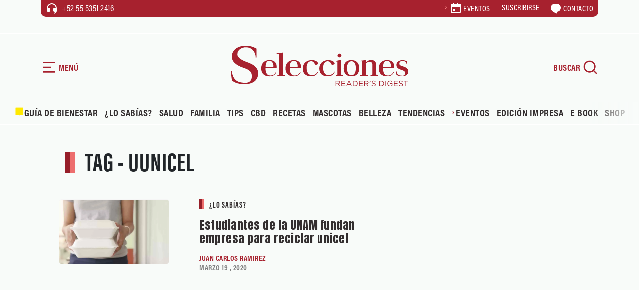

--- FILE ---
content_type: text/html; charset=UTF-8
request_url: https://selecciones.com.mx/tag/uunicel/
body_size: 20525
content:
<!DOCTYPE html>
<html data-bs-theme="light" lang="es">
<head>
            <link rel="stylesheet" href="https://fonts.googleapis.com/css?family=Anton&display=swap">
        <link rel="stylesheet" href="https://cdn.jsdelivr.net/npm/swiper@11/swiper-bundle.min.css">
        <link rel="stylesheet" href="https://use.typekit.net/fnm3yxl.css">
        <meta name='robots' content='index, follow, max-image-preview:large, max-snippet:-1, max-video-preview:-1' />
<!-- Google tag (gtag.js) consent mode dataLayer added by Site Kit -->
<script type="text/javascript" id="google_gtagjs-js-consent-mode-data-layer">
/* <![CDATA[ */
window.dataLayer = window.dataLayer || [];function gtag(){dataLayer.push(arguments);}
gtag('consent', 'default', {"ad_personalization":"denied","ad_storage":"denied","ad_user_data":"denied","analytics_storage":"denied","functionality_storage":"denied","security_storage":"denied","personalization_storage":"denied","region":["AT","BE","BG","CH","CY","CZ","DE","DK","EE","ES","FI","FR","GB","GR","HR","HU","IE","IS","IT","LI","LT","LU","LV","MT","NL","NO","PL","PT","RO","SE","SI","SK"],"wait_for_update":500});
window._googlesitekitConsentCategoryMap = {"statistics":["analytics_storage"],"marketing":["ad_storage","ad_user_data","ad_personalization"],"functional":["functionality_storage","security_storage"],"preferences":["personalization_storage"]};
window._googlesitekitConsents = {"ad_personalization":"denied","ad_storage":"denied","ad_user_data":"denied","analytics_storage":"denied","functionality_storage":"denied","security_storage":"denied","personalization_storage":"denied","region":["AT","BE","BG","CH","CY","CZ","DE","DK","EE","ES","FI","FR","GB","GR","HR","HU","IE","IS","IT","LI","LT","LU","LV","MT","NL","NO","PL","PT","RO","SE","SI","SK"],"wait_for_update":500};
/* ]]> */
</script>
<!-- End Google tag (gtag.js) consent mode dataLayer added by Site Kit -->

	<!-- This site is optimized with the Yoast SEO plugin v26.7 - https://yoast.com/wordpress/plugins/seo/ -->
	<title>uunicel Archivos | Revista Selecciones México</title>
	<link rel="canonical" href="https://selecciones.com.mx/tag/uunicel/" />
	<meta property="og:locale" content="es_MX" />
	<meta property="og:type" content="article" />
	<meta property="og:title" content="uunicel Archivos | Revista Selecciones México" />
	<meta property="og:url" content="https://selecciones.com.mx/tag/uunicel/" />
	<meta property="og:site_name" content="Revista Selecciones México" />
	<meta name="twitter:card" content="summary_large_image" />
	<meta name="twitter:site" content="@selecciones_mx" />
	<script type="application/ld+json" class="yoast-schema-graph">{"@context":"https://schema.org","@graph":[{"@type":"CollectionPage","@id":"https://selecciones.com.mx/tag/uunicel/","url":"https://selecciones.com.mx/tag/uunicel/","name":"uunicel Archivos | Revista Selecciones México","isPartOf":{"@id":"https://selecciones.com.mx/#website"},"primaryImageOfPage":{"@id":"https://selecciones.com.mx/tag/uunicel/#primaryimage"},"image":{"@id":"https://selecciones.com.mx/tag/uunicel/#primaryimage"},"thumbnailUrl":"https://selecciones.com.mx/wp-content/uploads/2020/03/reciclaje-del-unicel.jpg","breadcrumb":{"@id":"https://selecciones.com.mx/tag/uunicel/#breadcrumb"},"inLanguage":"es"},{"@type":"ImageObject","inLanguage":"es","@id":"https://selecciones.com.mx/tag/uunicel/#primaryimage","url":"https://selecciones.com.mx/wp-content/uploads/2020/03/reciclaje-del-unicel.jpg","contentUrl":"https://selecciones.com.mx/wp-content/uploads/2020/03/reciclaje-del-unicel.jpg","width":1200,"height":700,"caption":"el unicel ahora puede ser reciclado"},{"@type":"BreadcrumbList","@id":"https://selecciones.com.mx/tag/uunicel/#breadcrumb","itemListElement":[{"@type":"ListItem","position":1,"name":"Inicio","item":"https://selecciones.com.mx/"},{"@type":"ListItem","position":2,"name":"uunicel"}]},{"@type":"WebSite","@id":"https://selecciones.com.mx/#website","url":"https://selecciones.com.mx/","name":"Revista Selecciones México","description":"La Revista en español más leída del mundo.","publisher":{"@id":"https://selecciones.com.mx/#organization"},"alternateName":"Selecciones","potentialAction":[{"@type":"SearchAction","target":{"@type":"EntryPoint","urlTemplate":"https://selecciones.com.mx/?s={search_term_string}"},"query-input":{"@type":"PropertyValueSpecification","valueRequired":true,"valueName":"search_term_string"}}],"inLanguage":"es"},{"@type":"Organization","@id":"https://selecciones.com.mx/#organization","name":"Revista Selecciones México","alternateName":"Selecciones","url":"https://selecciones.com.mx/","logo":{"@type":"ImageObject","inLanguage":"es","@id":"https://selecciones.com.mx/#/schema/logo/image/","url":"https://selecciones.com.mx/wp-content/uploads/2018/03/logo_negro_amp.png","contentUrl":"https://selecciones.com.mx/wp-content/uploads/2018/03/logo_negro_amp.png","width":190,"height":47,"caption":"Revista Selecciones México"},"image":{"@id":"https://selecciones.com.mx/#/schema/logo/image/"},"sameAs":["https://www.facebook.com/RevistaSelecciones/","https://x.com/selecciones_mx","https://www.instagram.com/seleccionesmx"]}]}</script>
	<!-- / Yoast SEO plugin. -->


<link rel='dns-prefetch' href='//cdn.jsdelivr.net' />
<link rel='dns-prefetch' href='//www.googletagmanager.com' />
<style id='wp-img-auto-sizes-contain-inline-css' type='text/css'>
img:is([sizes=auto i],[sizes^="auto," i]){contain-intrinsic-size:3000px 1500px}
/*# sourceURL=wp-img-auto-sizes-contain-inline-css */
</style>
<link rel='stylesheet' id='bootstrap-css-css' href='https://selecciones.com.mx/wp-content/themes/selecciones_2025/assets/bootstrap/css/bootstrap.min.css?ver=6.9' type='text/css' media='all' />
<link rel='stylesheet' id='fancybox-css-css' href='https://selecciones.com.mx/wp-content/themes/selecciones_2025/assets/css/jquery.fancybox.min.css?ver=6.9' type='text/css' media='all' />
<link rel='stylesheet' id='theme-styles-css' href='https://selecciones.com.mx/wp-content/themes/selecciones_2025/assets/css/styles.css?ver=69784a5b568df' type='text/css' media='all' />
<link rel='stylesheet' id='estilo-principal-css' href='https://selecciones.com.mx/wp-content/themes/selecciones_2025/style.css?ver=6.9' type='text/css' media='all' />
<script type="text/javascript" src="https://selecciones.com.mx/wp-includes/js/jquery/jquery.min.js?ver=3.7.1" id="jquery-core-js"></script>
<script type="text/javascript" src="https://selecciones.com.mx/wp-includes/js/jquery/jquery-migrate.min.js?ver=3.4.1" id="jquery-migrate-js"></script>
<meta name="generator" content="Site Kit by Google 1.171.0" /><!-- Google tag (gtag.js) -->
<script async src="https://www.googletagmanager.com/gtag/js?id=UA-91343649-1"></script>
<script>
  window.dataLayer = window.dataLayer || [];
  function gtag(){dataLayer.push(arguments);}
  gtag('js', new Date());

  gtag('config', 'UA-91343649-1');
</script>
<meta name='linkatomic-verify-code' content='caabea22a30dda4f665ec29297d06b31' />        <meta charset="utf-8">
        <meta name="theme-color" content="#eaf2eb">
        <meta name="viewport" content="width=device-width, initial-scale=1.0, shrink-to-fit=no">
    <script type="text/javascript">
        var ajaxurl = "https://selecciones.com.mx/wp-admin/admin-ajax.php";
        </script><meta http-equiv="refresh" content="200"><link rel="icon" href="https://selecciones.com.mx/wp-content/uploads/2025/11/cropped-favicon-32x32.png" sizes="32x32" />
<link rel="icon" href="https://selecciones.com.mx/wp-content/uploads/2025/11/cropped-favicon-192x192.png" sizes="192x192" />
<link rel="apple-touch-icon" href="https://selecciones.com.mx/wp-content/uploads/2025/11/cropped-favicon-180x180.png" />
<meta name="msapplication-TileImage" content="https://selecciones.com.mx/wp-content/uploads/2025/11/cropped-favicon-270x270.png" />
		<style type="text/css" id="wp-custom-css">
			.btn-red a, .btn-red button{
	border:none;
}

.single-content figure img {
    width: 100% !important;
}		</style>
		<noscript><style id="rocket-lazyload-nojs-css">.rll-youtube-player, [data-lazy-src]{display:none !important;}</style></noscript><style id='global-styles-inline-css' type='text/css'>
:root{--wp--preset--aspect-ratio--square: 1;--wp--preset--aspect-ratio--4-3: 4/3;--wp--preset--aspect-ratio--3-4: 3/4;--wp--preset--aspect-ratio--3-2: 3/2;--wp--preset--aspect-ratio--2-3: 2/3;--wp--preset--aspect-ratio--16-9: 16/9;--wp--preset--aspect-ratio--9-16: 9/16;--wp--preset--color--black: #000000;--wp--preset--color--cyan-bluish-gray: #abb8c3;--wp--preset--color--white: #ffffff;--wp--preset--color--pale-pink: #f78da7;--wp--preset--color--vivid-red: #cf2e2e;--wp--preset--color--luminous-vivid-orange: #ff6900;--wp--preset--color--luminous-vivid-amber: #fcb900;--wp--preset--color--light-green-cyan: #7bdcb5;--wp--preset--color--vivid-green-cyan: #00d084;--wp--preset--color--pale-cyan-blue: #8ed1fc;--wp--preset--color--vivid-cyan-blue: #0693e3;--wp--preset--color--vivid-purple: #9b51e0;--wp--preset--gradient--vivid-cyan-blue-to-vivid-purple: linear-gradient(135deg,rgb(6,147,227) 0%,rgb(155,81,224) 100%);--wp--preset--gradient--light-green-cyan-to-vivid-green-cyan: linear-gradient(135deg,rgb(122,220,180) 0%,rgb(0,208,130) 100%);--wp--preset--gradient--luminous-vivid-amber-to-luminous-vivid-orange: linear-gradient(135deg,rgb(252,185,0) 0%,rgb(255,105,0) 100%);--wp--preset--gradient--luminous-vivid-orange-to-vivid-red: linear-gradient(135deg,rgb(255,105,0) 0%,rgb(207,46,46) 100%);--wp--preset--gradient--very-light-gray-to-cyan-bluish-gray: linear-gradient(135deg,rgb(238,238,238) 0%,rgb(169,184,195) 100%);--wp--preset--gradient--cool-to-warm-spectrum: linear-gradient(135deg,rgb(74,234,220) 0%,rgb(151,120,209) 20%,rgb(207,42,186) 40%,rgb(238,44,130) 60%,rgb(251,105,98) 80%,rgb(254,248,76) 100%);--wp--preset--gradient--blush-light-purple: linear-gradient(135deg,rgb(255,206,236) 0%,rgb(152,150,240) 100%);--wp--preset--gradient--blush-bordeaux: linear-gradient(135deg,rgb(254,205,165) 0%,rgb(254,45,45) 50%,rgb(107,0,62) 100%);--wp--preset--gradient--luminous-dusk: linear-gradient(135deg,rgb(255,203,112) 0%,rgb(199,81,192) 50%,rgb(65,88,208) 100%);--wp--preset--gradient--pale-ocean: linear-gradient(135deg,rgb(255,245,203) 0%,rgb(182,227,212) 50%,rgb(51,167,181) 100%);--wp--preset--gradient--electric-grass: linear-gradient(135deg,rgb(202,248,128) 0%,rgb(113,206,126) 100%);--wp--preset--gradient--midnight: linear-gradient(135deg,rgb(2,3,129) 0%,rgb(40,116,252) 100%);--wp--preset--font-size--small: 13px;--wp--preset--font-size--medium: 20px;--wp--preset--font-size--large: 36px;--wp--preset--font-size--x-large: 42px;--wp--preset--spacing--20: 0.44rem;--wp--preset--spacing--30: 0.67rem;--wp--preset--spacing--40: 1rem;--wp--preset--spacing--50: 1.5rem;--wp--preset--spacing--60: 2.25rem;--wp--preset--spacing--70: 3.38rem;--wp--preset--spacing--80: 5.06rem;--wp--preset--shadow--natural: 6px 6px 9px rgba(0, 0, 0, 0.2);--wp--preset--shadow--deep: 12px 12px 50px rgba(0, 0, 0, 0.4);--wp--preset--shadow--sharp: 6px 6px 0px rgba(0, 0, 0, 0.2);--wp--preset--shadow--outlined: 6px 6px 0px -3px rgb(255, 255, 255), 6px 6px rgb(0, 0, 0);--wp--preset--shadow--crisp: 6px 6px 0px rgb(0, 0, 0);}:where(.is-layout-flex){gap: 0.5em;}:where(.is-layout-grid){gap: 0.5em;}body .is-layout-flex{display: flex;}.is-layout-flex{flex-wrap: wrap;align-items: center;}.is-layout-flex > :is(*, div){margin: 0;}body .is-layout-grid{display: grid;}.is-layout-grid > :is(*, div){margin: 0;}:where(.wp-block-columns.is-layout-flex){gap: 2em;}:where(.wp-block-columns.is-layout-grid){gap: 2em;}:where(.wp-block-post-template.is-layout-flex){gap: 1.25em;}:where(.wp-block-post-template.is-layout-grid){gap: 1.25em;}.has-black-color{color: var(--wp--preset--color--black) !important;}.has-cyan-bluish-gray-color{color: var(--wp--preset--color--cyan-bluish-gray) !important;}.has-white-color{color: var(--wp--preset--color--white) !important;}.has-pale-pink-color{color: var(--wp--preset--color--pale-pink) !important;}.has-vivid-red-color{color: var(--wp--preset--color--vivid-red) !important;}.has-luminous-vivid-orange-color{color: var(--wp--preset--color--luminous-vivid-orange) !important;}.has-luminous-vivid-amber-color{color: var(--wp--preset--color--luminous-vivid-amber) !important;}.has-light-green-cyan-color{color: var(--wp--preset--color--light-green-cyan) !important;}.has-vivid-green-cyan-color{color: var(--wp--preset--color--vivid-green-cyan) !important;}.has-pale-cyan-blue-color{color: var(--wp--preset--color--pale-cyan-blue) !important;}.has-vivid-cyan-blue-color{color: var(--wp--preset--color--vivid-cyan-blue) !important;}.has-vivid-purple-color{color: var(--wp--preset--color--vivid-purple) !important;}.has-black-background-color{background-color: var(--wp--preset--color--black) !important;}.has-cyan-bluish-gray-background-color{background-color: var(--wp--preset--color--cyan-bluish-gray) !important;}.has-white-background-color{background-color: var(--wp--preset--color--white) !important;}.has-pale-pink-background-color{background-color: var(--wp--preset--color--pale-pink) !important;}.has-vivid-red-background-color{background-color: var(--wp--preset--color--vivid-red) !important;}.has-luminous-vivid-orange-background-color{background-color: var(--wp--preset--color--luminous-vivid-orange) !important;}.has-luminous-vivid-amber-background-color{background-color: var(--wp--preset--color--luminous-vivid-amber) !important;}.has-light-green-cyan-background-color{background-color: var(--wp--preset--color--light-green-cyan) !important;}.has-vivid-green-cyan-background-color{background-color: var(--wp--preset--color--vivid-green-cyan) !important;}.has-pale-cyan-blue-background-color{background-color: var(--wp--preset--color--pale-cyan-blue) !important;}.has-vivid-cyan-blue-background-color{background-color: var(--wp--preset--color--vivid-cyan-blue) !important;}.has-vivid-purple-background-color{background-color: var(--wp--preset--color--vivid-purple) !important;}.has-black-border-color{border-color: var(--wp--preset--color--black) !important;}.has-cyan-bluish-gray-border-color{border-color: var(--wp--preset--color--cyan-bluish-gray) !important;}.has-white-border-color{border-color: var(--wp--preset--color--white) !important;}.has-pale-pink-border-color{border-color: var(--wp--preset--color--pale-pink) !important;}.has-vivid-red-border-color{border-color: var(--wp--preset--color--vivid-red) !important;}.has-luminous-vivid-orange-border-color{border-color: var(--wp--preset--color--luminous-vivid-orange) !important;}.has-luminous-vivid-amber-border-color{border-color: var(--wp--preset--color--luminous-vivid-amber) !important;}.has-light-green-cyan-border-color{border-color: var(--wp--preset--color--light-green-cyan) !important;}.has-vivid-green-cyan-border-color{border-color: var(--wp--preset--color--vivid-green-cyan) !important;}.has-pale-cyan-blue-border-color{border-color: var(--wp--preset--color--pale-cyan-blue) !important;}.has-vivid-cyan-blue-border-color{border-color: var(--wp--preset--color--vivid-cyan-blue) !important;}.has-vivid-purple-border-color{border-color: var(--wp--preset--color--vivid-purple) !important;}.has-vivid-cyan-blue-to-vivid-purple-gradient-background{background: var(--wp--preset--gradient--vivid-cyan-blue-to-vivid-purple) !important;}.has-light-green-cyan-to-vivid-green-cyan-gradient-background{background: var(--wp--preset--gradient--light-green-cyan-to-vivid-green-cyan) !important;}.has-luminous-vivid-amber-to-luminous-vivid-orange-gradient-background{background: var(--wp--preset--gradient--luminous-vivid-amber-to-luminous-vivid-orange) !important;}.has-luminous-vivid-orange-to-vivid-red-gradient-background{background: var(--wp--preset--gradient--luminous-vivid-orange-to-vivid-red) !important;}.has-very-light-gray-to-cyan-bluish-gray-gradient-background{background: var(--wp--preset--gradient--very-light-gray-to-cyan-bluish-gray) !important;}.has-cool-to-warm-spectrum-gradient-background{background: var(--wp--preset--gradient--cool-to-warm-spectrum) !important;}.has-blush-light-purple-gradient-background{background: var(--wp--preset--gradient--blush-light-purple) !important;}.has-blush-bordeaux-gradient-background{background: var(--wp--preset--gradient--blush-bordeaux) !important;}.has-luminous-dusk-gradient-background{background: var(--wp--preset--gradient--luminous-dusk) !important;}.has-pale-ocean-gradient-background{background: var(--wp--preset--gradient--pale-ocean) !important;}.has-electric-grass-gradient-background{background: var(--wp--preset--gradient--electric-grass) !important;}.has-midnight-gradient-background{background: var(--wp--preset--gradient--midnight) !important;}.has-small-font-size{font-size: var(--wp--preset--font-size--small) !important;}.has-medium-font-size{font-size: var(--wp--preset--font-size--medium) !important;}.has-large-font-size{font-size: var(--wp--preset--font-size--large) !important;}.has-x-large-font-size{font-size: var(--wp--preset--font-size--x-large) !important;}
/*# sourceURL=global-styles-inline-css */
</style>
</head>
<!-- tailtarget Tag -->
<script>
    var _ttq = _ttq || [];
    _ttq.push(["_setAccount", "TT-15492-0"]);
    (function() {
    var ts = document.createElement("script"); ts.type = "text/javascript"; ts.async = true;
    ts.src =  ("https:" == document.location.protocol ? "https://" : "http://") + "d.tailtarget.com/base.js";
    var s = document.getElementsByTagName("script")[0]; s.parentNode.insertBefore(ts, s);
    })();
</script>
<!-- End tailtarget Tag -->
      <!--  idNota obtener -->
                <!--  end idNota -->
<!-- conocer la categoria  -->
      <script>
            let scriptsLoaded = false;
        window.addEventListener('scroll', function() {
            if (!scriptsLoaded) {
                // Google Publisher Tags
                const script1 = document.createElement('script');
                script1.src = "https://securepubads.g.doubleclick.net/tag/js/gpt.js";
                script1.async = true;
                document.body.appendChild(script1);

                const script2 = document.createElement('script');
                script2.src = "https://t.seedtag.com/t/9603-1674-01.js";
                script2.async = true;
                document.body.appendChild(script2);

                const script3 = document.createElement('script');
                script3.src = "https://jsc.mgid.com/site/996239.js";
                script3.async = true;
                document.body.appendChild(script3);

                const script4 = document.createElement('script');
                script4.src = "https://pagead2.googlesyndication.com/pagead/js/adsbygoogle.js?client=ca-pub-1305269947680539";
                script4.async = true;
                document.body.appendChild(script4);

                const script5 = document.createElement('script');
                script5.src = "//clickiocmp.com/t/consent_217467.js";
                script5.async = true;
                document.body.appendChild(script5);

                const script6 = document.createElement('script');
                script6.src = "https://ced.sascdn.com/tag/1204/smart.js";
                script6.async = true;
                document.body.appendChild(script6);

                const script7 = document.createElement('script');
                script7.src = "//a.teads.tv/page/217332/tag";
                script7.async = true;
                document.body.appendChild(script7);

                scriptsLoaded = true;
              console.log('Todos los scripts de publicidad cargados al hacer scroll');
            }
            });
        
</script>
<!-- end obtener categoria  -->
<script>
  window.googletag = window.googletag || { cmd: [] };

  // ====== CONFIGURACIÓN ======
  const REFRESH_INTERVAL_MS = 30000; // 30s
  const SECTION = window.adSection || "tag"; // "inicio" | "seccion" | "nota" | "sincategoria"

  // --- Tus size mappings (puedes reemplazarlos por los tuyos 1:1) ---
  googletag.cmd.push(function () {
    // Horizontales (header, in-content, bottom)
    const mapping = googletag.sizeMapping()
      .addSize([0, 0], [[300, 100], [300, 50], [320, 50], [320, 100]])
      .addSize([300, 0], [[320, 50], [320, 100], [300, 50], [300, 100]])
      .addSize([576, 0], [[468, 60], [320, 100], [300, 100], [300, 50], [320, 50], [468, 250]])
      .addSize([768, 0], [[728, 90], [728, 250], [468, 60], [468, 250]])
      .addSize([992, 0], [[970, 90], [728, 90], [970, 250]])
      .build();
    // ------ TUS SLOTS FIJOS (pega/ajusta aquí) ------
    const slotsPorSeccion = {
      inicio: [
        { id: 'selecciones-t-0', path: '/21738427273/selecciones-t-0', sizes: [[728,90],[970,250],[970,90],[468,60],[320,100],[300,100],[300,50],[320,50],[468,250]], useMapping: mapping },
        { id: 'selecciones-t-1', path: '/21738427273/selecciones-t-1', sizes: [[728,90],[970,250],[970,90],[468,60],[320,100],[300,100],[300,50],[320,50],[468,250]], useMapping: mapping },
        { id: 'selecciones-t-2', path: '/21738427273/selecciones-t-2', sizes: [[728,90],[970,250],[970,90],[468,60],[320,100],[300,100],[300,50],[320,50],[468,250]], useMapping: mapping },
        { id: 'selecciones-t-3', path: '/21738427273/selecciones-t-3', sizes: [[728,90],[970,250],[970,90],[468,60],[320,100],[300,100],[300,50],[320,50],[468,250]], useMapping: mapping },
        { id: 'selecciones-b-0', path: '/21738427273/selecciones-b-0', sizes: [[300,250],[300,600]], useMapping: null },
        { id: 'selecciones-b-1', path: '/21738427273/selecciones-b-1', sizes: [[300,250],[300,600]], useMapping: null },
        { id: 'selecciones-b-2', path: '/21738427273/selecciones-b-2', sizes: [[300,250],[300,600]], useMapping: null },
        { id: 'selecciones-b-3', path: '/21738427273/selecciones-b-3', sizes: [[300,250],[300,600]], useMapping: null }
      ],
      seccion: [
        { id: 'selecciones-t-0', path: '/21738427273/selecciones-t-0', sizes: [[728,90],[970,250],[970,90],[468,60],[320,100],[300,100],[300,50],[320,50],[468,250]], useMapping: mapping },
        { id: 'selecciones-b-0', path: '/21738427273/selecciones-b-0', sizes: [[300,250],[300,600]], useMapping: null },
        { id: 'selecciones-b-1', path: '/21738427273/selecciones-b-1', sizes: [[300,250],[300,600]], useMapping: null },
        { id: 'selecciones-b-2', path: '/21738427273/selecciones-b-2', sizes: [[300,250],[300,600]], useMapping: null }       
      ],
      guiadebienestar: [
        { id: 'selecciones-t-0', path: '/21738427273/selecciones-t-0', sizes: [[728,90],[970,250],[970,90],[468,60],[320,100],[300,100],[300,50],[320,50],[468,250]], useMapping: mapping },
        { id: 'selecciones-t-1', path: '/21738427273/selecciones-t-1', sizes: [[728,90],[970,250],[970,90],[468,60],[320,100],[300,100],[300,50],[320,50],[468,250]], useMapping: mapping },
        { id: 'selecciones-b-0', path: '/21738427273/selecciones-b-0', sizes: [[300,250],[300,600]], useMapping: null },
        { id: 'selecciones-b-1', path: '/21738427273/selecciones-b-1', sizes: [[300,250],[300,600]], useMapping: null }      
      ],
      nota: [
        { id: 'selecciones-t-0', path: '/21738427273/selecciones-t-0', sizes: [[728,90],[970,250],[970,90],[468,60],[320,100],[300,100],[300,50],[320,50],[468,250]], useMapping: mapping },
        { id: 'selecciones-b-0', path: '/21738427273/selecciones-b-0', sizes: [[300,250],[300,600]], useMapping: null },
        { id: 'selecciones-b-1', path: '/21738427273/selecciones-b-1', sizes: [[300,250],[300,600]], useMapping: null },
        { id: 'selecciones-b-2', path: '/21738427273/selecciones-b-2', sizes: [[300,250],[300,600]], useMapping: null }
      ],
      tag: [
        { id: 'selecciones-t-0', path: '/21738427273/selecciones-t-0', sizes: [[728,90],[970,250],[970,90],[468,60],[320,100],[300,100],[300,50],[320,50],[468,250]], useMapping: mapping },
        { id: 'selecciones-b-0', path: '/21738427273/selecciones-b-0', sizes: [[300,250],[300,600]], useMapping: null },
        { id: 'selecciones-b-1', path: '/21738427273/selecciones-b-1', sizes: [[300,250],[300,600]], useMapping: null },
        { id: 'selecciones-b-2', path: '/21738427273/selecciones-b-2', sizes: [[300,250],[300,600]], useMapping: null }
      ],
      sincategoria: [
        { id: 'selecciones-t-0', path: '/21738427273/selecciones-t-0', sizes: [[728,90],[970,250],[970,90],[468,60],[320,100],[300,100],[300,50],[320,50],[468,250]], useMapping: mapping },
        { id: 'selecciones-b-0', path: '/21738427273/selecciones-b-0', sizes: [[300,250],[300,600]], useMapping: null },
        { id: 'selecciones-b-1', path: '/21738427273/selecciones-b-1', sizes: [[300,250],[300,600]], useMapping: null }
      ]
    };

    // ====== CREACIÓN DE SLOTS ======
    const slotMap = new Map(); // idDiv -> slot
    let anchorSlot = null;
    let leftRail = null;
    let rightRail = null;

    function createFixedSlots(configList) {
      configList.forEach(cfg => {
        const slot = googletag.defineSlot(cfg.path, cfg.sizes, cfg.id).addService(googletag.pubads());
        if (cfg.useMapping) slot.defineSizeMapping(cfg.useMapping);
        slotMap.set(cfg.id, slot);
      });
    }

    // Out-of-Page: Anchor y Side Rails (no <div> necesario) /21738427273/selecciones-f /21738427273/selecciones-sk-0 /21738427273/selecciones-sk-l
    function createAnchor() {
      const topOrBottom = (document.body.clientWidth <= 500)
        ? googletag.enums.OutOfPageFormat.TOP_ANCHOR
        : googletag.enums.OutOfPageFormat.BOTTOM_ANCHOR;

      anchorSlot = googletag.defineOutOfPageSlot(
        "/21738427273/selecciones-f",
        topOrBottom
      );
      if (anchorSlot) anchorSlot.addService(googletag.pubads());
    }

    function createSideRails() {
      leftRail = googletag.defineOutOfPageSlot(
        "/21738427273/selecciones-sk-0",
        googletag.enums.OutOfPageFormat.LEFT_SIDE_RAIL
      );
      rightRail = googletag.defineOutOfPageSlot(
        "/21738427273/selecciones-sk-l",
        googletag.enums.OutOfPageFormat.RIGHT_SIDE_RAIL
      );
      if (leftRail) leftRail.addService(googletag.pubads());
      if (rightRail) rightRail.addService(googletag.pubads());
    }

    // ====== CONFIG GPT GLOBAL ======
    googletag.pubads().enableLazyLoad({
      // Ajusta márgenes si quieres precargar antes
      fetchMarginPercent: 200,  // carga pedido antes de entrar viewport
      renderMarginPercent: 100, // render cercano al viewport
      mobileScaling: 2.0
    });

    googletag.pubads().collapseEmptyDivs(true, true); // colapsa espacio sin fill
    googletag.setConfig({ singleRequest: true });     // SRA
    googletag.pubads().setTargeting('idNota', '53814');
    // googletag.pubads().setCentering(true);        // opcional: centrar creatividades

    // ====== BUILD ======
    createFixedSlots(slotsPorSeccion[SECTION] || []);
    createAnchor();
    createSideRails();

    // ====== REFRESH CADA 30s CUANDO EN VISTA ======
    // Estrategia: arrancar temporizador cuando el slot alcanza "impressionViewable".
    const timers = new Map();
    function startRefreshTimer(slot) {
      if (timers.has(slot)) return;
      const t = setInterval(() => {
        googletag.pubads().refresh([slot]);
      }, REFRESH_INTERVAL_MS);
      timers.set(slot, t);
    }
    function clearRefreshTimer(slot) {
      const t = timers.get(slot);
      if (t) {
        clearInterval(t);
        timers.delete(slot);
      }
    }

    googletag.pubads().addEventListener('impressionViewable', function (e) {
      const slot = e.slot;
      // Puedes excluir slots del refresh con una key-value 'norefresh'
      if (slot && !(slot.getTargeting('norefresh') || []).length) {
        startRefreshTimer(slot);
      }
    });

    // Limpia timer si el slot se vacía (opcional)
    googletag.pubads().addEventListener('slotRenderEnded', function (e) {
      if (e.isEmpty) {
        clearRefreshTimer(e.slot);
      }
    });

    // ====== ENABLE SERVICES ======
    googletag.enableServices();

    // ====== DISPLAY ======
    // Muestra DIV-based slots
    slotMap.forEach((slot, divId) => googletag.display(divId));
    // Muestra Out-of-Page (anchor/rails)
    if (anchorSlot) googletag.display(anchorSlot);
    if (leftRail) googletag.display(leftRail);
    if (rightRail) googletag.display(rightRail);
  });
</script>
<!-- seedtag -->
<!-- <script async src="https://t.seedtag.com/t/9603-1674-01.js"></script> -->
<!-- <script async src="https://securepubads.g.doubleclick.net/tag/js/gpt.js"></script> -->
<!-- mgid -->
<!-- <script src="https://jsc.mgid.com/site/996239.js" async></script> -->
<!-- <script async src="https://pagead2.googlesyndication.com/pagead/js/adsbygoogle.js?client=ca-pub-1305269947680539" crossorigin="anonymous"></script> -->
<!-- <script async type="text/javascript" src="//clickiocmp.com/t/consent_217467.js"></script> -->


<body>
    <!-- Smart Server -->
    <!-- <script type="application/javascript" src="https://ced.sascdn.com/tag/1204/smart.js" async></script> -->
    <div id="sas_52013"></div>
    <script type="application/javascript">
        var sas = sas || {};
        sas.cmd = sas.cmd || [];
        sas.cmd.push(
            function () {
                sas.call(
                    { siteId: 667748, pageId: 1996407, formatId: 52013, tagId: "sas_52013" },
                    { networkId: 1204, domain: "https://www5.smartadserver.com" /*, onNoad: function() {} */ }
                );
            }
        );
    </script>
    <div id="blocker"></div>
    <div id="navigation" role="navigation" class="bg-green">
        <div class="transition">
            <div class="mb-5">
                <div class="d-flex align-items-center mb-5 btn-nav" id="btn-close"><svg xmlns="http://www.w3.org/2000/svg" viewBox="0 0 24 24" width="24" height="24" fill="currentColor"><path d="M10.5859 12L2.79297 4.20706L4.20718 2.79285L12.0001 10.5857L19.793 2.79285L21.2072 4.20706L13.4143 12L21.2072 19.7928L19.793 21.2071L12.0001 13.4142L4.20718 21.2071L2.79297 19.7928L10.5859 12Z"></path></svg><span class="ms-1">CERRAR</span></div>
                <div><a href="/"><img class="img-fluid" src="data:image/svg+xml,%3Csvg%20xmlns='http://www.w3.org/2000/svg'%20viewBox='0%200%2090%2072'%3E%3C/svg%3E" alt="Selecciones Reader's Digest" width="90" height="72" data-lazy-src="https://selecciones.com.mx/wp-content/themes/selecciones_2025/assets/img/isotype.svg"><noscript><img class="img-fluid" src="https://selecciones.com.mx/wp-content/themes/selecciones_2025/assets/img/isotype.svg" alt="Selecciones Reader's Digest" loading="lazy" width="90" height="72"></noscript></a></div>
            </div>
            <div>
                <div class="mb-3 menu-mobile text-uppercase">
                    <div class="menu-principal2025-container"><ul id="menu-principal2025" class="menu"><li id="menu-item-120213" class="menu-item menu-item-type-custom menu-item-object-custom menu-item-120213"><a href="https://selecciones.com.mx/guia-de-bienestar/"><img src="data:image/svg+xml,%3Csvg%20xmlns='http://www.w3.org/2000/svg'%20viewBox='0%200%2020%2020'%3E%3C/svg%3E" alt="Icono Guía de bienestar" width="20" height="20" data-lazy-src="https://selecciones.com.mx/wp-content/uploads/2026/01/faviconGuia.png"><noscript><img src="https://selecciones.com.mx/wp-content/uploads/2026/01/faviconGuia.png" alt="Icono Guía de bienestar" width="20" height="20"></noscript>Guía de Bienestar</a></li>
<li id="menu-item-115869" class="menu-item menu-item-type-taxonomy menu-item-object-category menu-item-115869"><a href="https://selecciones.com.mx/category/lo-sabias/">¿Lo Sabías?</a></li>
<li id="menu-item-115870" class="menu-item menu-item-type-taxonomy menu-item-object-category menu-item-115870"><a href="https://selecciones.com.mx/category/salud/">Salud</a></li>
<li id="menu-item-115871" class="menu-item menu-item-type-taxonomy menu-item-object-category menu-item-115871"><a href="https://selecciones.com.mx/category/familia/">Familia</a></li>
<li id="menu-item-115872" class="menu-item menu-item-type-taxonomy menu-item-object-category menu-item-115872"><a href="https://selecciones.com.mx/category/tips/">Tips</a></li>
<li id="menu-item-115873" class="menu-item menu-item-type-custom menu-item-object-custom menu-item-115873"><a target="_blank" href="https://selecciones.com.mx/cbd-gb/">CBD</a></li>
<li id="menu-item-115874" class="menu-item menu-item-type-taxonomy menu-item-object-category menu-item-115874"><a href="https://selecciones.com.mx/category/recetas/">Recetas</a></li>
<li id="menu-item-115875" class="menu-item menu-item-type-taxonomy menu-item-object-category menu-item-115875"><a href="https://selecciones.com.mx/category/mascotas/">Mascotas</a></li>
<li id="menu-item-115876" class="menu-item menu-item-type-taxonomy menu-item-object-category menu-item-115876"><a href="https://selecciones.com.mx/category/belleza/">Belleza</a></li>
<li id="menu-item-115877" class="menu-item menu-item-type-taxonomy menu-item-object-category menu-item-115877"><a href="https://selecciones.com.mx/category/tendencias/">Tendencias</a></li>
<li id="menu-item-115878" class="menu-item menu-item-type-custom menu-item-object-custom menu-item-has-children menu-item-115878"><a href="#">Eventos</a>
<ul class="sub-menu">
	<li id="menu-item-115882" class="menu-item menu-item-type-custom menu-item-object-custom menu-item-115882"><a target="_blank" href="https://supermamas.selecciones.com.mx/?utm_source=website_selec&#038;utm_medium=menu_mov_item_sm&#038;utm_campaign=mov_evt_sm&#038;utm_id=se20&#038;utm_content=mov_item_sm">Supermamás2025</a></li>
	<li id="menu-item-115883" class="menu-item menu-item-type-custom menu-item-object-custom menu-item-115883"><a target="_blank" href="https://2025.marcasdeconfianza.com?utm_source=website_selec&#038;utm_medium=menu_mov_item_mc&#038;utm_campaign=mov_evt_mc&#038;utm_id=se21&#038;utm_content=mov_item_mc">Marcas de Confianza 2025</a></li>
	<li id="menu-item-115884" class="menu-item menu-item-type-custom menu-item-object-custom menu-item-115884"><a target="_blank" href="https://salud.guiadebienestar.com.mx/?utm_source=website_selec&#038;utm_medium=menu_mov_item_fsal&#038;utm_campaign=mov_evt_fsal&#038;utm_id=se22&#038;utm_content=mov_item_fsal">Foro Salud 2025</a></li>
</ul>
</li>
<li id="menu-item-115879" class="menu-item menu-item-type-custom menu-item-object-custom menu-item-115879"><a target="_blank" href="https://e.issuu.com/embed.html?hideIssuuLogo=true&#038;hideShareButton=true&#038;pubId=7f1f2ed919a24e939a455a5a7887fbdb&#038;showOtherPublicationsAsSuggestions=true&#038;utm_source=website_selec&#038;utm_medium=menu_mov_ed_impr&#038;utm_campaign=mov_item_ed_impr&#038;utm_id=se25&#038;utm_content=item_ed_impr">Edición Impresa</a></li>
<li id="menu-item-116818" class="menu-item menu-item-type-custom menu-item-object-custom menu-item-116818"><a href="https://selecciones.com.mx/ebook/?utm_source=website_selec&#038;utm_medium=menu_mov_item_eotmn&#038;utm_campaign=rsta_xmas&#038;utm_id=se19&#038;utm_content=link_rsta_xmas">E Book</a></li>
<li id="menu-item-115881" class="menu-item menu-item-type-custom menu-item-object-custom menu-item-115881"><a target="_blank" href="https://tienda.readersdigest.mx/?utm_source=website_selec&#038;utm_medium=menu_mov_item_shop&#038;utm_campaign=mov_item_shop&#038;utm_id=se23&#038;utm_content=item_shop">Shop</a></li>
</ul></div>                </div>
                <hr>
                <div class="my-4 menu-secondary">
                    <ul><li><a href="https://readersdigest.mx/voluntaria/?utm_source=website_selec&#038;utm_medium=menu_mov_suscr_rsta&#038;utm_campaign=mov_item_suscr_rsta&#038;utm_id=se24&#038;utm_content=item_suscr_rsta" target="_blank">Suscripciones</a></li>
<li><a href="https://selecciones.com.mx/contact/" target="_blank">Contacto</a></li>
</ul>                </div>
                <hr>
                <div class="mt-4 mb-5 menu-footer">
                    <div class="menu-menu-secundario-container"><ul id="menu-menu-secundario" class="menu"><li id="menu-item-115885" class="menu-item menu-item-type-custom menu-item-object-custom menu-item-115885"><a target="_blank" href="https://www.selecciones.com/privacidad/politicas.php">Legales</a></li>
<li id="menu-item-115886" class="menu-item menu-item-type-custom menu-item-object-custom menu-item-115886"><a target="_blank" href="https://www.selecciones.com/privacidad/politicas.php">Política de privacidad</a></li>
<li id="menu-item-115887" class="menu-item menu-item-type-custom menu-item-object-custom menu-item-115887"><a target="_blank" href="https://www.selecciones.com/privacidad/politicas.php">Términos y Condiciones</a></li>
</ul></div>                </div>
            </div>
            <div class="pb-3">
                <div class="small"><span><strong>© D.R. 2026 READER'S DIGEST MÉXICO.</strong></span></div>
            </div>
        </div>
    </div>
        <div id="search" class="bg-green">
        <div class="d-flex flex-column justify-content-between efect">
            <div class="d-flex justify-content-center mb-5 btn-nav" id="btn-close-search">
                <svg xmlns="http://www.w3.org/2000/svg" viewBox="0 0 24 24" width="24" height="24" fill="currentColor">
                    <path d="M10.5859 12L2.79297 4.20706L4.20718 2.79285L12.0001 10.5857L19.793 2.79285L21.2072 4.20706L13.4143 12L21.2072 19.7928L19.793 21.2071L12.0001 13.4142L4.20718 21.2071L2.79297 19.7928L10.5859 12Z"></path>
                </svg>
                <span class="ms-1">CERRAR</span>
            </div>
            <div class="d-flex flex-column justify-content-center align-items-center">
                <div class="container">
                    <div class="row">
                        <div class="col-12">
                            <div class="forms mb-md">
                                <div class="d-flex flex-column justify-content-center align-items-center">
                                    <form class="w-100" role="search" method="get" action="https://selecciones.com.mx/">
                                        <div class="inputs">
                                            <label class="form-label d-none" for="searching">Buscador</label>
                                            <input type="search" id="searching" placeholder="Escribe tu búsqueda..." required="" name="s" value="">
                                            <button class="btn-search-send" type="submit">
                                                <svg xmlns="http://www.w3.org/2000/svg" viewBox="0 0 24 24" width="32" height="32" fill="currentColor">
                                                    <path d="M18.031 16.6168L22.3137 20.8995L20.8995 22.3137L16.6168 18.031C15.0769 19.263 13.124 20 11 20C6.032 20 2 15.968 2 11C2 6.032 6.032 2 11 2C15.968 2 20 6.032 20 11C20 13.124 19.263 15.0769 18.031 16.6168ZM16.0247 15.8748C17.2475 14.6146 18 12.8956 18 11C18 7.1325 14.8675 4 11 4C7.1325 4 4 7.1325 4 11C4 14.8675 7.1325 18 11 18C12.8956 18 14.6146 17.2475 15.8748 16.0247L16.0247 15.8748Z"></path>
                                                </svg>
                                            </button>
                                        </div>
                                    </form>
                                </div>
                            </div>
                        </div>
                    </div>
                </div>
                        <!-- <div class="mb-5" id="two-part"> -->
            <div class="container-xxl">
                <div>
                    <div class="d-flex justify-content-center align-items-center mb-4 px-5 px-md-0">
                        <div class="title-section-center">
                            <h3>ÚLTIMOS ARTÍCULOS</h3>
                        </div>
                    </div>
                </div>
                <div class="row pb-3 scrolling-wrapper">
                                                <div class="col-10 col-sm-7 col-md-5 col-lg-4 col-xl-3">
                                <article class="px-4 article">
                                    <div class="mb-2 aspect-16-9 picture"><a href="https://selecciones.com.mx/mcdonalds-prueba-el-futuro-del-consumo-urbano-en-china-con-mesas-para-una-sola-persona/">
                                            <picture>
                                                <source data-lazy-srcset="https://selecciones.com.mx/wp-content/uploads/2023/07/McDonalds-420x245.webp" media="(min-width: 768px)">
                                                <img src="data:image/svg+xml,%3Csvg%20xmlns='http://www.w3.org/2000/svg'%20viewBox='0%200%20312%20187'%3E%3C/svg%3E" alt="Selecciones" height="187" width="312" data-lazy-src="https://selecciones.com.mx/wp-content/uploads/2023/07/McDonalds-420x245.webp"><noscript><img src="https://selecciones.com.mx/wp-content/uploads/2023/07/McDonalds-420x245.webp" alt="Selecciones" height="187" width="312"></noscript>
                                            </picture>
                                        </a></div>
                                    <div class="¿">
                                        <div class="mb-2 category">
                                            <a href="https://selecciones.com.mx/category/lo-sabias/">¿Lo Sabías?</a>
                                        </div>
                                        <div class="text-center mb-3 title-primary fnt-anton">
                                            <a class="link-black" href="https://selecciones.com.mx/mcdonalds-prueba-el-futuro-del-consumo-urbano-en-china-con-mesas-para-una-sola-persona/">
                                                <h3>McDonald’s prueba el futuro del consumo urbano en China con mesas para una sola persona</h3>
                                            </a>
                                        </div>
                                        <div class="d-flex justify-content-center author-date center">
                                            <div class="author">
                                                <a href="https://selecciones.com.mx/author/panta/">Israel Pantaleon</a>
                                            </div>
                                            <div class="date">
                                                <span>Hace 1 hora</span>
                                            </div>
                                        </div>
                                    </div>
                                </article>
                            </div>
                                                <div class="col-10 col-sm-7 col-md-5 col-lg-4 col-xl-3">
                                <article class="px-4 article">
                                    <div class="mb-2 aspect-16-9 picture"><a href="https://selecciones.com.mx/por-que-el-vortice-polar-puede-convertirse-en-una-amenaza-climatica-para-mexico/">
                                            <picture>
                                                <source data-lazy-srcset="https://selecciones.com.mx/wp-content/uploads/2026/01/vortice-polar-420x252.webp" media="(min-width: 768px)">
                                                <img src="data:image/svg+xml,%3Csvg%20xmlns='http://www.w3.org/2000/svg'%20viewBox='0%200%20312%20187'%3E%3C/svg%3E" alt="Selecciones" height="187" width="312" data-lazy-src="https://selecciones.com.mx/wp-content/uploads/2026/01/vortice-polar-420x252.webp"><noscript><img src="https://selecciones.com.mx/wp-content/uploads/2026/01/vortice-polar-420x252.webp" alt="Selecciones" height="187" width="312"></noscript>
                                            </picture>
                                        </a></div>
                                    <div class="¿">
                                        <div class="mb-2 category">
                                            <a href="https://selecciones.com.mx/category/lo-sabias/">¿Lo Sabías?</a>
                                        </div>
                                        <div class="text-center mb-3 title-primary fnt-anton">
                                            <a class="link-black" href="https://selecciones.com.mx/por-que-el-vortice-polar-puede-convertirse-en-una-amenaza-climatica-para-mexico/">
                                                <h3>Por qué el vórtice polar puede convertirse en una amenaza climática para México</h3>
                                            </a>
                                        </div>
                                        <div class="d-flex justify-content-center author-date center">
                                            <div class="author">
                                                <a href="https://selecciones.com.mx/author/lilo/">Lilo</a>
                                            </div>
                                            <div class="date">
                                                <span>Hace 3 horas</span>
                                            </div>
                                        </div>
                                    </div>
                                </article>
                            </div>
                                                <div class="col-10 col-sm-7 col-md-5 col-lg-4 col-xl-3">
                                <article class="px-4 article">
                                    <div class="mb-2 aspect-16-9 picture"><a href="https://selecciones.com.mx/lo-que-implica-para-tu-salud-que-estados-unidos-abandone-la-oms/">
                                            <picture>
                                                <source data-lazy-srcset="https://selecciones.com.mx/wp-content/uploads/2026/01/Estados-Unidos-abandona-la-OMS-420x201.webp" media="(min-width: 768px)">
                                                <img src="data:image/svg+xml,%3Csvg%20xmlns='http://www.w3.org/2000/svg'%20viewBox='0%200%20312%20187'%3E%3C/svg%3E" alt="Selecciones" height="187" width="312" data-lazy-src="https://selecciones.com.mx/wp-content/uploads/2026/01/Estados-Unidos-abandona-la-OMS-420x201.webp"><noscript><img src="https://selecciones.com.mx/wp-content/uploads/2026/01/Estados-Unidos-abandona-la-OMS-420x201.webp" alt="Selecciones" height="187" width="312"></noscript>
                                            </picture>
                                        </a></div>
                                    <div class="¿">
                                        <div class="mb-2 category">
                                            <a href="https://selecciones.com.mx/category/tendencias/">Tendencias</a>
                                        </div>
                                        <div class="text-center mb-3 title-primary fnt-anton">
                                            <a class="link-black" href="https://selecciones.com.mx/lo-que-implica-para-tu-salud-que-estados-unidos-abandone-la-oms/">
                                                <h3>Lo que implica para tu salud que Estados Unidos abandone la OMS</h3>
                                            </a>
                                        </div>
                                        <div class="d-flex justify-content-center author-date center">
                                            <div class="author">
                                                <a href="https://selecciones.com.mx/author/lilo/">Lilo</a>
                                            </div>
                                            <div class="date">
                                                <span>Hace 5 horas</span>
                                            </div>
                                        </div>
                                    </div>
                                </article>
                            </div>
                                                <div class="col-10 col-sm-7 col-md-5 col-lg-4 col-xl-3">
                                <article class="px-4 article">
                                    <div class="mb-2 aspect-16-9 picture"><a href="https://selecciones.com.mx/asi-se-vivio-la-noche-de-gala-de-selecciones-y-la-loteria-nacional/">
                                            <picture>
                                                <source data-lazy-srcset="https://selecciones.com.mx/wp-content/uploads/2026/01/loteria-nacional-y-Selecciones-4-420x252.webp" media="(min-width: 768px)">
                                                <img src="data:image/svg+xml,%3Csvg%20xmlns='http://www.w3.org/2000/svg'%20viewBox='0%200%20312%20187'%3E%3C/svg%3E" alt="Selecciones" height="187" width="312" data-lazy-src="https://selecciones.com.mx/wp-content/uploads/2026/01/loteria-nacional-y-Selecciones-4-420x252.webp"><noscript><img src="https://selecciones.com.mx/wp-content/uploads/2026/01/loteria-nacional-y-Selecciones-4-420x252.webp" alt="Selecciones" height="187" width="312"></noscript>
                                            </picture>
                                        </a></div>
                                    <div class="¿">
                                        <div class="mb-2 category">
                                            <a href="https://selecciones.com.mx/category/lo-sabias/">¿Lo Sabías?</a>
                                        </div>
                                        <div class="text-center mb-3 title-primary fnt-anton">
                                            <a class="link-black" href="https://selecciones.com.mx/asi-se-vivio-la-noche-de-gala-de-selecciones-y-la-loteria-nacional/">
                                                <h3>Así se vivió la noche de gala de Selecciones y la Lotería Nacional</h3>
                                            </a>
                                        </div>
                                        <div class="d-flex justify-content-center author-date center">
                                            <div class="author">
                                                <a href="https://selecciones.com.mx/author/lilo/">Lilo</a>
                                            </div>
                                            <div class="date">
                                                <span>Hace 8 horas</span>
                                            </div>
                                        </div>
                                    </div>
                                </article>
                            </div>
                                    </div>
            </div>
        <!-- </div> -->
            </div>
            <div></div>
        </div>
    </div>
    <div id="top-bar">
        <div class="container">
            <div id="bar" class="bg-red">
                <div class="row">
                    <div class="col-6 d-flex justify-content-start align-items-center">
                        <div><a class="link-light d-flex align-items-center" href="tel:55 5351 2416">
                                <div class="me-0 me-md-2"><svg xmlns="http://www.w3.org/2000/svg" viewBox="0 0 24 24" width="24" height="24" fill="currentColor"><path d="M22 17.0022C21.999 19.8731 19.9816 22.2726 17.2872 22.8616L16.6492 20.9476C17.8532 20.7511 18.8765 20.0171 19.4649 19H17C15.8954 19 15 18.1046 15 17V13C15 11.8954 15.8954 11 17 11H19.9381C19.446 7.05369 16.0796 4 12 4C7.92038 4 4.55399 7.05369 4.06189 11H7C8.10457 11 9 11.8954 9 13V17C9 18.1046 8.10457 19 7 19H4C2.89543 19 2 18.1046 2 17V12C2 6.47715 6.47715 2 12 2C17.5228 2 22 6.47715 22 12V12.9987V13V17V17.0013V17.0022Z"></path></svg></div><span class="pt-0">+52 55 5351 2416</span>
                            </a></div>
                    </div>
                    <div class="col-6 d-flex justify-content-end align-items-center">
                        <div class="bar-submenu">
                            <div class="menu-menu-superior-container"><ul id="menu-menu-superior" class="menu">	<li class="menu-item menu-item-has-children"><a title="Ir a eventos" target="_blank" rel="Ir a eventos" href="https://selecciones.com.mx/"><svg xmlns="http://www.w3.org/2000/svg" viewBox="0 0 24 24" fill="currentColor"><path d="M17 3H21C21.5523 3 22 3.44772 22 4V20C22 20.5523 21.5523 21 21 21H3C2.44772 21 2 20.5523 2 20V4C2 3.44772 2.44772 3 3 3H7V1H9V3H15V1H17V3ZM4 9V19H20V9H4ZM6 13H11V17H6V13Z"></path></svg><span class="d-none d-md-flex">&nbsp;Eventos</span></a>
	<ul>
		<li class="menu-item"><a target="_blank" href="https://supermamas.selecciones.com.mx/?utm_source=website_selec&amp;utm_medium=top_menu_link_sm&amp;utm_campaign=evt_sm&amp;utm_id=se03&amp;utm_content=link_sm"><span class="d-none d-md-flex">&nbsp;Supermamás 2025</span></a></li>
		<li class="menu-item"><a target="_blank" href="https://2025.marcasdeconfianza.com/?utm_source=website_selec&amp;utm_medium=top_menu_link_mc&amp;utm_campaign=evt_mc&amp;utm_id=se05&amp;utm_content=link_mc"><span class="d-none d-md-flex">&nbsp;Marcas de confianza 2025</span></a></li>
		<li class="menu-item"><a target="_blank" href="https://salud.guiadebienestar.com.mx/registro?utm_source=website_selec&amp;utm_medium=top_menu_link_fsal&amp;utm_campaign=evt_fsal&amp;utm_id=se06&amp;utm_content=link_fsal"><span class="d-none d-md-flex">&nbsp;Foro salud 2025</span></a></li>
	</ul>
</li>
	<li class="menu-item"><a title="Suscribirse" target="_blank" rel="Suscribirse" href="https://readersdigest.mx/voluntaria/?utm_source=website_selec&amp;utm_medium=btn_top_suscr&amp;utm_campaign=suscr_sale&amp;utm_id=se01&amp;utm_content=suscr_btn_top_link"><span class="d-none d-md-flex">&nbsp;Suscribirse</span></a></li>
	<li class="menu-item"><a title="Ir a contacto" target="_blank" rel="Ir a contacto" href="https://selecciones.com.mx/contact/"><svg xmlns="http://www.w3.org/2000/svg" viewBox="0 0 24 24" fill="currentColor"><path d="M10 3H14C18.4183 3 22 6.58172 22 11C22 15.4183 18.4183 19 14 19V22.5C9 20.5 2 17.5 2 11C2 6.58172 5.58172 3 10 3Z"></path></svg><span class="d-none d-md-flex">&nbsp;Contacto</span></a></li>
</ul></div>                        </div>
                    </div>
                </div>
            </div>
        </div>
    </div>
    <!-- <div id="top-banner-a" class="border-down">
        <div class="d-flex justify-content-center align-items-center py-3 superbanner" id="superbanner-a">
            <div class="superbanner"><img class="d-none d-xl-block" src="data:image/svg+xml,%3Csvg%20xmlns='http://www.w3.org/2000/svg'%20viewBox='0%200%20960%2090'%3E%3C/svg%3E" width="960" height="90" alt="Super banner" data-lazy-src="/assets/img/960X90.svg"><noscript><img class="d-none d-xl-block" src="/assets/img/960X90.svg" width="960" height="90" alt="Super banner" loading="lazy"></noscript><img class="d-none d-md-block d-xl-none" src="data:image/svg+xml,%3Csvg%20xmlns='http://www.w3.org/2000/svg'%20viewBox='0%200%20728%2090'%3E%3C/svg%3E" width="728" height="90" alt="Super banner" data-lazy-src="/assets/img/728X90.svg"><noscript><img class="d-none d-md-block d-xl-none" src="/assets/img/728X90.svg" width="728" height="90" alt="Super banner" loading="lazy"></noscript><img class="d-block d-md-none" src="data:image/svg+xml,%3Csvg%20xmlns='http://www.w3.org/2000/svg'%20viewBox='0%200%20300%2050'%3E%3C/svg%3E" width="300" height="50" alt="Super banner" data-lazy-src="/assets/img/300X50.svg"><noscript><img class="d-block d-md-none" src="/assets/img/300X50.svg" width="300" height="50" alt="Super banner" loading="lazy"></noscript></div>
        </div>
    </div> -->
    <div id="top-banner-a" class="border-down top-banner-a">
    <div class="d-flex justify-content-center align-items-center py-3 superbanner" id="superbanner-a">
        <div id="selecciones-t-0"></div>
    </div>
</div>    <header id="header" role="banner" class="sticky bg-light-green sticky-top sticky">
        <div class="container">
            <div class="row">
                <div class="col d-flex justify-content-start align-items-center">
                    <div class="d-flex justify-content-center align-items-center btn-nav" id="btn-menu"><svg xmlns="http://www.w3.org/2000/svg" viewBox="0 0 24 24" width="32" height="32" fill="currentColor"><path d="M3 4H21V6H3V4ZM3 11H15V13H3V11ZM3 18H21V20H3V18Z"></path></svg><span class="d-none d-md-block ms-1">MENÚ</span></div>
                </div>
                <div class="col d-flex justify-content-center align-items-center">
                    <div id="brand"><a href="/"><img class="img-fluid d-none d-lg-flex img-desktop" src="data:image/svg+xml,%3Csvg%20xmlns='http://www.w3.org/2000/svg'%20viewBox='0%200%20380%2092'%3E%3C/svg%3E" alt="Selecciones Reader's Digest" width="380" height="92" data-lazy-src="https://selecciones.com.mx/wp-content/themes/selecciones_2025/assets/img/brand.svg"><noscript><img class="img-fluid d-none d-lg-flex img-desktop" src="https://selecciones.com.mx/wp-content/themes/selecciones_2025/assets/img/brand.svg" alt="Selecciones Reader's Digest" loading="lazy" width="380" height="92"></noscript><img class="img-fluid d-flex d-lg-none img-mobile" src="data:image/svg+xml,%3Csvg%20xmlns='http://www.w3.org/2000/svg'%20viewBox='0%200%2090%2072'%3E%3C/svg%3E" alt="Selecciones Reader's Digest" width="90" height="72" data-lazy-src="https://selecciones.com.mx/wp-content/themes/selecciones_2025/assets/img/isotype.svg"><noscript><img class="img-fluid d-flex d-lg-none img-mobile" src="https://selecciones.com.mx/wp-content/themes/selecciones_2025/assets/img/isotype.svg" alt="Selecciones Reader's Digest" loading="lazy" width="90" height="72"></noscript></a></div>
                </div>
                <div class="col d-flex justify-content-end align-items-center">
                    <div class="d-flex justify-content-center align-items-center btn-nav" id="btn-search"><span class="d-none d-md-block me-1">BUSCAR</span><svg xmlns="http://www.w3.org/2000/svg" viewBox="0 0 24 24" width="32" height="32" fill="currentColor"><path d="M18.031 16.6168L22.3137 20.8995L20.8995 22.3137L16.6168 18.031C15.0769 19.263 13.124 20 11 20C6.032 20 2 15.968 2 11C2 6.032 6.032 2 11 2C15.968 2 20 6.032 20 11C20 13.124 19.263 15.0769 18.031 16.6168ZM16.0247 15.8748C17.2475 14.6146 18 12.8956 18 11C18 7.1325 14.8675 4 11 4C7.1325 4 4 7.1325 4 11C4 14.8675 7.1325 18 11 18C12.8956 18 14.6146 17.2475 15.8748 16.0247L16.0247 15.8748Z"></path></svg></div>
                </div>
            </div>
        </div>
    </header>
    <nav class="bg-light-green navigation">
        <div class="menu-desktop">
            <div class="menu-principal2025-container"><ul id="menu-principal2025-1" class="menu"><li class="menu-item menu-item-type-custom menu-item-object-custom menu-item-120213"><a href="https://selecciones.com.mx/guia-de-bienestar/"><img src="data:image/svg+xml,%3Csvg%20xmlns='http://www.w3.org/2000/svg'%20viewBox='0%200%2020%2020'%3E%3C/svg%3E" alt="Icono Guía de bienestar" width="20" height="20" data-lazy-src="https://selecciones.com.mx/wp-content/uploads/2026/01/faviconGuia.png"><noscript><img src="https://selecciones.com.mx/wp-content/uploads/2026/01/faviconGuia.png" alt="Icono Guía de bienestar" width="20" height="20"></noscript>Guía de Bienestar</a></li>
<li class="menu-item menu-item-type-taxonomy menu-item-object-category menu-item-115869"><a href="https://selecciones.com.mx/category/lo-sabias/">¿Lo Sabías?</a></li>
<li class="menu-item menu-item-type-taxonomy menu-item-object-category menu-item-115870"><a href="https://selecciones.com.mx/category/salud/">Salud</a></li>
<li class="menu-item menu-item-type-taxonomy menu-item-object-category menu-item-115871"><a href="https://selecciones.com.mx/category/familia/">Familia</a></li>
<li class="menu-item menu-item-type-taxonomy menu-item-object-category menu-item-115872"><a href="https://selecciones.com.mx/category/tips/">Tips</a></li>
<li class="menu-item menu-item-type-custom menu-item-object-custom menu-item-115873"><a target="_blank" href="https://selecciones.com.mx/cbd-gb/">CBD</a></li>
<li class="menu-item menu-item-type-taxonomy menu-item-object-category menu-item-115874"><a href="https://selecciones.com.mx/category/recetas/">Recetas</a></li>
<li class="menu-item menu-item-type-taxonomy menu-item-object-category menu-item-115875"><a href="https://selecciones.com.mx/category/mascotas/">Mascotas</a></li>
<li class="menu-item menu-item-type-taxonomy menu-item-object-category menu-item-115876"><a href="https://selecciones.com.mx/category/belleza/">Belleza</a></li>
<li class="menu-item menu-item-type-taxonomy menu-item-object-category menu-item-115877"><a href="https://selecciones.com.mx/category/tendencias/">Tendencias</a></li>
<li class="menu-item menu-item-type-custom menu-item-object-custom menu-item-has-children menu-item-115878"><a href="#">Eventos</a>
<ul class="sub-menu">
	<li class="menu-item menu-item-type-custom menu-item-object-custom menu-item-115882"><a target="_blank" href="https://supermamas.selecciones.com.mx/?utm_source=website_selec&#038;utm_medium=menu_mov_item_sm&#038;utm_campaign=mov_evt_sm&#038;utm_id=se20&#038;utm_content=mov_item_sm">Supermamás2025</a></li>
	<li class="menu-item menu-item-type-custom menu-item-object-custom menu-item-115883"><a target="_blank" href="https://2025.marcasdeconfianza.com?utm_source=website_selec&#038;utm_medium=menu_mov_item_mc&#038;utm_campaign=mov_evt_mc&#038;utm_id=se21&#038;utm_content=mov_item_mc">Marcas de Confianza 2025</a></li>
	<li class="menu-item menu-item-type-custom menu-item-object-custom menu-item-115884"><a target="_blank" href="https://salud.guiadebienestar.com.mx/?utm_source=website_selec&#038;utm_medium=menu_mov_item_fsal&#038;utm_campaign=mov_evt_fsal&#038;utm_id=se22&#038;utm_content=mov_item_fsal">Foro Salud 2025</a></li>
</ul>
</li>
<li class="menu-item menu-item-type-custom menu-item-object-custom menu-item-115879"><a target="_blank" href="https://e.issuu.com/embed.html?hideIssuuLogo=true&#038;hideShareButton=true&#038;pubId=7f1f2ed919a24e939a455a5a7887fbdb&#038;showOtherPublicationsAsSuggestions=true&#038;utm_source=website_selec&#038;utm_medium=menu_mov_ed_impr&#038;utm_campaign=mov_item_ed_impr&#038;utm_id=se25&#038;utm_content=item_ed_impr">Edición Impresa</a></li>
<li class="menu-item menu-item-type-custom menu-item-object-custom menu-item-116818"><a href="https://selecciones.com.mx/ebook/?utm_source=website_selec&#038;utm_medium=menu_mov_item_eotmn&#038;utm_campaign=rsta_xmas&#038;utm_id=se19&#038;utm_content=link_rsta_xmas">E Book</a></li>
<li class="menu-item menu-item-type-custom menu-item-object-custom menu-item-115881"><a target="_blank" href="https://tienda.readersdigest.mx/?utm_source=website_selec&#038;utm_medium=menu_mov_item_shop&#038;utm_campaign=mov_item_shop&#038;utm_id=se23&#038;utm_content=item_shop">Shop</a></li>
</ul></div>        </div>
    </nav><div id="content">
    <div class="mt-5 mb-md" id="one-part">
        <div class="container">
            <div class="mb-5 px-5 px-xxl-0">
                <div class="title-section">
                    <h1>Tag - uunicel&nbsp;&nbsp;</h1>
                </div>
            </div>
                            <div class="row">
                    <div class="col-12 col-lg-8 col-xxl-9 order-1">
                        <div>
                            <div class="px-5 px-xxl-0">
                                            <div class="mb-5 article">
                <div class="row">
                                    <div class="col-12 col-md-5 col-xl-4 col-xxl-3 px-0">
                        <div class="mb-3 aspect-4-4 picture">
                                            <a href="https://selecciones.com.mx/estudiantes-de-la-unam-fundan-empresa-para-reciclar-unicel/" aria-label="Ver artículo: Estudiantes de la UNAM fundan empresa para reciclar unicel">
                                <picture>
                                    <img src="data:image/svg+xml,%3Csvg%20xmlns='http://www.w3.org/2000/svg'%20viewBox='0%200%20612%20367'%3E%3C/svg%3E" alt="el unicel ahora puede ser reciclado" width="612" height="367" onerror="this.onerror=null;this.src='https://selecciones.com.mx/wp-content/themes/selecciones_2025/assets/img/selecciones.png';" data-lazy-src="https://selecciones.com.mx/wp-content/uploads/2020/03/reciclaje-del-unicel.webp"><noscript><img src="https://selecciones.com.mx/wp-content/uploads/2020/03/reciclaje-del-unicel.webp" alt="el unicel ahora puede ser reciclado" loading="lazy" width="612" height="367" onerror="this.onerror=null;this.src='https://selecciones.com.mx/wp-content/themes/selecciones_2025/assets/img/selecciones.png';"></noscript>
                                    <source data-lazy-srcset="https://selecciones.com.mx/wp-content/uploads/2020/03/reciclaje-del-unicel.webp" media="(min-width: 768px)" onerror="this.onerror=null;this.src='https://selecciones.com.mx/wp-content/themes/selecciones_2025/assets/img/selecciones.png';">
                                </picture>
                            </a>
                        </div>
                    </div>
                    <div class="col col-xxl-7 d-flex align-items-center">
                        <div class="ps-0 ps-md-5">
                                                        <div class="mb-3 category-primary">
                                                            <a href="https://selecciones.com.mx/category/lo-sabias/" aria-label="Ver categoría: ¿Lo Sabías?">
                                    ¿Lo Sabías?                                </a>
                            </div>
                            <div class="mb-3 title-primary fnt-anton">
                                <a class="link-black" href="https://selecciones.com.mx/estudiantes-de-la-unam-fundan-empresa-para-reciclar-unicel/" aria-label="Ver artículo: Estudiantes de la UNAM fundan empresa para reciclar unicel">
                                    <h3>Estudiantes de la UNAM fundan empresa para reciclar unicel</h3>
                                </a>
                            </div>
                            <div class="d-flex flex-column justify-content-center align-items-start author-date">
                                <div class="author">
                                    <a href="https://selecciones.com.mx/author/juan/" aria-label="Ver perfil de autor: Juan Carlos Ramirez">
                                        Juan Carlos Ramirez                                    </a>
                                </div>
                                <div class="date"><span>MARZO  19 , 2020</span></div>
                            </div>
                        </div>
                    </div>
                </div>
            </div>
                                    </div>
                        </div>
                    </div>
                    <!--- Espacios de publicidad -->
                    <div class="col-12 col-lg-4 col-xxl-3 order-3 order-lg-2">
                        <!-- <div class="d-flex d-lg-none justify-content-center mb-0 mb-lg-5 sticky-top sticky-ads"
                            id="box-banner-a">
                            <div class="half-banner"><img
                                    src="data:image/svg+xml,%3Csvg%20xmlns='http://www.w3.org/2000/svg'%20viewBox='0%200%20300%20250'%3E%3C/svg%3E" width="300"
                                    height="250" alt="Half banner" data-lazy-src="/assets/img/300X250.svg"><noscript><img
                                    src="/assets/img/300X250.svg" width="300"
                                    height="250" alt="Half banner" loading="lazy"></noscript></div>
                        </div> -->
                              <div id="selecciones-b-2" class="mb-4"></div>
    <div class="d-flex justify-content-center mb-0 mb-lg-5 sticky-top sticky-ads box-banner-a" id="box-banner-a">
    <div class="box-banner">

<!-- adbox-alt -->
      <div>
                        <!-- estilos adbox-alt -->
              <style>
                  #advertisement-small-section-alt .advertisement-small-container-alt {
                      width: 300px;
                      min-height: 600px;
                      position: relative;
                      perspective: 1000px;
                      margin: 0 auto; /* ← AJUSTE 1: Centrado en escritorio */
                  }
                  #advertisement-small-section-alt .advertisement-small-cube-alt {
                      width: 100%;
                      height: 100%;
                      position: absolute;
                      transform-style: preserve-3d;
                      transition: transform 1s;
                  }
                  #advertisement-small-section-alt .advertisement-small-face-alt {
                      width: 100%;
                      height: 100%;
                      position: absolute;
                      backface-visibility: hidden;
                      display: flex; /* ← AJUSTE 2: Necesario para justify-content */
                      justify-content: center;     /* Centra horizontalmente */
                  }
                  #advertisement-small-section-alt .advertisement-small-front-alt {
                      background-color: #f8fbf9;
                  }
                  #advertisement-small-section-alt .advertisement-small-back-alt {
                      background-color: #f8fbf9;
                      transform: rotateY(180deg);
                  }
                  .timestamp-alt {
                      font-size: 12px;
                      color: #333;
                      text-align: center;
                      line-height: 1.4;
                      margin: 8px 0;
                  }
                  @media (max-width: 768px) {
                      #advertisement-small-section-alt .advertisement-small-container-alt {
                          width: 100%;
                          max-width: 300px;
                          margin: 0 auto;
                      }
                  }
              </style>
              <!-- fin estilos adbox-alt -->
              <!--<div class="timestamp-alt">Cargando...</div> -->

              <div id="advertisement-small-section-alt" class="advertisement-small-section-alt">
                  <div class="advertisement-small-container-alt">
                      <div class="advertisement-small-cube-alt">
                          <div class="advertisement-small-face-alt advertisement-small-front-alt">
                                <div id="selecciones-b-0"></div>
                          </div>
                          <div class="advertisement-small-face-alt advertisement-small-back-alt">
                                <div id="selecciones-b-1"></div>
                          </div>
                      </div>
                  </div>
              </div>
              <script>
                  const smallCubeAlt = document.querySelector('#advertisement-small-section-alt .advertisement-small-cube-alt');
                  let smallRotateYAlt = 0;

                  setInterval(() => {
                      smallRotateYAlt += 180;
                      smallCubeAlt.style.transform = `rotateY(${smallRotateYAlt}deg)`;
                  }, 12000);
              </script>

              <script>
                  function getDayNameAlt(date) {
                      const days = ["Domingo", "Lunes", "Martes", "Miércoles", "Jueves", "Viernes", "Sábado"];
                      return days[date.getDay()];
                  }

                  function updateTimestampsAlt() {
                      const timestamps = document.querySelectorAll('.timestamp-alt');
                      timestamps.forEach(el => {
                          const now = new Date();
                          const day = getDayNameAlt(now);
                          const dateStr = now.toLocaleDateString('es-MX', { year: 'numeric', month: 'long', day: 'numeric' });
                          const timeStr = now.toLocaleTimeString('es-MX', { 
                              hour: 'numeric', 
                              minute: '2-digit', 
                              hour12: true 
                          });
                          el.innerHTML = `${day}, ${dateStr}<br>${timeStr}`;
                      });
                  }

                  // Ejecutar al cargar y luego cada minuto
                  document.addEventListener('DOMContentLoaded', updateTimestampsAlt);
                  setInterval(updateTimestampsAlt, 60000);
              </script>
                </div>
<!-- end adbox-alt -->
    </div>
</div>

                    </div>
                    <!--- Paginción -->
                    <div class="col order-2">
                        <div class="mb-5 mb-lg-0">
                            <div class="d-flex justify-content-center align-items-center">
                                <nav class="pagination">
                                                                    </nav>
                            </div>
                        </div>
                    </div>
                </div>
                        </div>
    </div>
</div>
    <!-- <div class="mb-5" id="top-banner-d">
        <div class="d-flex justify-content-center align-items-center py-3 superbanner" id="superbanner-d">
            <div class="superbanner"><img class="d-none d-xl-block" src="data:image/svg+xml,%3Csvg%20xmlns='http://www.w3.org/2000/svg'%20viewBox='0%200%20960%2090'%3E%3C/svg%3E" width="960" height="90" alt="Super banner" data-lazy-src="/assets/img/960X90.svg"><noscript><img class="d-none d-xl-block" src="/assets/img/960X90.svg" width="960" height="90" alt="Super banner" loading="lazy"></noscript><img class="d-none d-md-block d-xl-none" src="data:image/svg+xml,%3Csvg%20xmlns='http://www.w3.org/2000/svg'%20viewBox='0%200%20728%2090'%3E%3C/svg%3E" width="728" height="90" alt="Super banner" data-lazy-src="/assets/img/728X90.svg"><noscript><img class="d-none d-md-block d-xl-none" src="/assets/img/728X90.svg" width="728" height="90" alt="Super banner" loading="lazy"></noscript><img class="d-block d-md-none" src="data:image/svg+xml,%3Csvg%20xmlns='http://www.w3.org/2000/svg'%20viewBox='0%200%20300%2050'%3E%3C/svg%3E" width="300" height="50" alt="Super banner" data-lazy-src="/assets/img/300X50.svg"><noscript><img class="d-block d-md-none" src="/assets/img/300X50.svg" width="300" height="50" alt="Super banner" loading="lazy"></noscript></div>
        </div>
    </div> -->
    <div id="up"><a href="#content" aria-label="Regresar al inicio"><svg xmlns="http://www.w3.org/2000/svg" viewBox="0 0 24 24" width="36" height="36" fill="currentColor"><path d="M11.9999 10.8284L7.0502 15.7782L5.63599 14.364L11.9999 8L18.3639 14.364L16.9497 15.7782L11.9999 10.8284Z"></path></svg></a></div>
    <footer role="contentinfo" class="bg-green">
        <div class="py-5">
            <div class="container">
                <div class="row">
                    <div class="col-12 col-lg-4 d-flex justify-content-center align-items-center justify-content-lg-start">
                        <div>
                            <div class="d-flex justify-content-center mb-3"><a href="/"><img class="img-fluid" src="data:image/svg+xml,%3Csvg%20xmlns='http://www.w3.org/2000/svg'%20viewBox='0%200%20288%2069'%3E%3C/svg%3E" alt="Selecciones Reader's Digest" width="288" height="69" data-lazy-src="https://selecciones.com.mx/wp-content/themes/selecciones_2025/assets/img/brand.svg"><noscript><img class="img-fluid" src="https://selecciones.com.mx/wp-content/themes/selecciones_2025/assets/img/brand.svg" alt="Selecciones Reader's Digest" loading="lazy" width="288" height="69"></noscript></a></div>
                            <div>
                                <div class="text-center text-lg-start small fnt-red"><span><strong>© D.R. 2026 READER'S DIGEST MÉXICO.</strong></span></div>
                            </div>
                        </div>
                    </div>
                    <div class="col-12 col-lg-2"></div>
                    <div class="col-12 col-md-12 col-lg-3 d-flex justify-content-center align-items-center">
                        <div class="my-5 my-lg-0 menu-footer align">
                                <div class="menu-menu-secundario-container"><ul id="menu-menu-secundario-1" class="menu"><li class="menu-item menu-item-type-custom menu-item-object-custom menu-item-115885"><a target="_blank" href="https://www.selecciones.com/privacidad/politicas.php">Legales</a></li>
<li class="menu-item menu-item-type-custom menu-item-object-custom menu-item-115886"><a target="_blank" href="https://www.selecciones.com/privacidad/politicas.php">Política de privacidad</a></li>
<li class="menu-item menu-item-type-custom menu-item-object-custom menu-item-115887"><a target="_blank" href="https://www.selecciones.com/privacidad/politicas.php">Términos y Condiciones</a></li>
</ul></div>                        </div>
                    </div>
                    <div class="col-12 col-md-12 col-lg-3 text-center text-lg-start d-flex justify-content-center">
                        <div class="mt-lg-2 social-media-site">
                            <div class="mb-2 fnt-red"><span><strong>SÍGANOS</strong></span></div>
                            <ul class="list-inline mb-0">
                                                <li class="list-inline-item">
                    <a href="https://www.facebook.com/RevistaSelecciones/" target="_blank" rel="noopener noreferrer" aria-label="facebook">
                        <svg xmlns="http://www.w3.org/2000/svg" viewBox="0 0 24 24" width="24" height="24" fill="currentColor"><path d="M14 13.5H16.5L17.5 9.5H14V7.5C14 6.47062 14 5.5 16 5.5H17.5V2.1401C17.1743 2.09685 15.943 2 14.6429 2C11.9284 2 10 3.65686 10 6.69971V9.5H7V13.5H10V22H14V13.5Z"></path></svg>                    </a>
                </li>
                            <li class="list-inline-item">
                    <a href="https://www.instagram.com/seleccionesmx/" target="_blank" rel="noopener noreferrer" aria-label="instagram">
                        <svg xmlns="http://www.w3.org/2000/svg" viewBox="0 0 24 24" width="24" height="24" fill="currentColor"><path d="M13.0281 2.00073C14.1535 2.00259 14.7238 2.00855 15.2166 2.02322L15.4107 2.02956C15.6349 2.03753 15.8561 2.04753 16.1228 2.06003C17.1869 2.1092 17.9128 2.27753 18.5503 2.52503C19.2094 2.7792 19.7661 3.12253 20.3219 3.67837C20.8769 4.2342 21.2203 4.79253 21.4753 5.45003C21.7219 6.0867 21.8903 6.81337 21.9403 7.87753C21.9522 8.1442 21.9618 8.3654 21.9697 8.58964L21.976 8.78373C21.9906 9.27647 21.9973 9.84686 21.9994 10.9723L22.0002 11.7179C22.0003 11.809 22.0003 11.903 22.0003 12L22.0002 12.2821L21.9996 13.0278C21.9977 14.1532 21.9918 14.7236 21.9771 15.2163L21.9707 15.4104C21.9628 15.6347 21.9528 15.8559 21.9403 16.1225C21.8911 17.1867 21.7219 17.9125 21.4753 18.55C21.2211 19.2092 20.8769 19.7659 20.3219 20.3217C19.7661 20.8767 19.2069 21.22 18.5503 21.475C17.9128 21.7217 17.1869 21.89 16.1228 21.94C15.8561 21.9519 15.6349 21.9616 15.4107 21.9694L15.2166 21.9757C14.7238 21.9904 14.1535 21.997 13.0281 21.9992L12.2824 22C12.1913 22 12.0973 22 12.0003 22L11.7182 22L10.9725 21.9993C9.8471 21.9975 9.27672 21.9915 8.78397 21.9768L8.58989 21.9705C8.36564 21.9625 8.14444 21.9525 7.87778 21.94C6.81361 21.8909 6.08861 21.7217 5.45028 21.475C4.79194 21.2209 4.23444 20.8767 3.67861 20.3217C3.12278 19.7659 2.78028 19.2067 2.52528 18.55C2.27778 17.9125 2.11028 17.1867 2.06028 16.1225C2.0484 15.8559 2.03871 15.6347 2.03086 15.4104L2.02457 15.2163C2.00994 14.7236 2.00327 14.1532 2.00111 13.0278L2.00098 10.9723C2.00284 9.84686 2.00879 9.27647 2.02346 8.78373L2.02981 8.58964C2.03778 8.3654 2.04778 8.1442 2.06028 7.87753C2.10944 6.81253 2.27778 6.08753 2.52528 5.45003C2.77944 4.7917 3.12278 4.2342 3.67861 3.67837C4.23444 3.12253 4.79278 2.78003 5.45028 2.52503C6.08778 2.27753 6.81278 2.11003 7.87778 2.06003C8.14444 2.04816 8.36564 2.03847 8.58989 2.03062L8.78397 2.02433C9.27672 2.00969 9.8471 2.00302 10.9725 2.00086L13.0281 2.00073ZM12.0003 7.00003C9.23738 7.00003 7.00028 9.23956 7.00028 12C7.00028 14.7629 9.23981 17 12.0003 17C14.7632 17 17.0003 14.7605 17.0003 12C17.0003 9.23713 14.7607 7.00003 12.0003 7.00003ZM12.0003 9.00003C13.6572 9.00003 15.0003 10.3427 15.0003 12C15.0003 13.6569 13.6576 15 12.0003 15C10.3434 15 9.00028 13.6574 9.00028 12C9.00028 10.3431 10.3429 9.00003 12.0003 9.00003ZM17.2503 5.50003C16.561 5.50003 16.0003 6.05994 16.0003 6.74918C16.0003 7.43843 16.5602 7.9992 17.2503 7.9992C17.9395 7.9992 18.5003 7.4393 18.5003 6.74918C18.5003 6.05994 17.9386 5.49917 17.2503 5.50003Z"></path></svg>                    </a>
                </li>
                            <li class="list-inline-item">
                    <a href="https://www.youtube.com/user/SeleccionesMexico/" target="_blank" rel="noopener noreferrer" aria-label="youtube">
                        <svg xmlns="http://www.w3.org/2000/svg" viewBox="0 0 24 24" width="24" height="24" fill="currentColor"><path d="M12.2439 4C12.778 4.00294 14.1143 4.01586 15.5341 4.07273L16.0375 4.09468C17.467 4.16236 18.8953 4.27798 19.6037 4.4755C20.5486 4.74095 21.2913 5.5155 21.5423 6.49732C21.942 8.05641 21.992 11.0994 21.9982 11.8358L21.9991 11.9884L21.9991 11.9991C21.9991 11.9991 21.9991 12.0028 21.9991 12.0099L21.9982 12.1625C21.992 12.8989 21.942 15.9419 21.5423 17.501C21.2878 18.4864 20.5451 19.261 19.6037 19.5228C18.8953 19.7203 17.467 19.8359 16.0375 19.9036L15.5341 19.9255C14.1143 19.9824 12.778 19.9953 12.2439 19.9983L12.0095 19.9991L11.9991 19.9991C11.9991 19.9991 11.9956 19.9991 11.9887 19.9991L11.7545 19.9983C10.6241 19.9921 5.89772 19.941 4.39451 19.5228C3.4496 19.2573 2.70692 18.4828 2.45587 17.501C2.0562 15.9419 2.00624 12.8989 2 12.1625V11.8358C2.00624 11.0994 2.0562 8.05641 2.45587 6.49732C2.7104 5.51186 3.45308 4.73732 4.39451 4.4755C5.89772 4.05723 10.6241 4.00622 11.7545 4H12.2439ZM9.99911 8.49914V15.4991L15.9991 11.9991L9.99911 8.49914Z"></path></svg>                    </a>
                </li>
                            <li class="list-inline-item">
                    <a href="https://www.tiktok.com/@seleccionesmx" target="_blank" rel="noopener noreferrer" aria-label="tiktok">
                        <svg xmlns="http://www.w3.org/2000/svg" viewBox="0 0 24 24" width="24" height="24" fill="currentColor"><path d="M16 8.24537V15.5C16 19.0899 13.0899 22 9.5 22C5.91015 22 3 19.0899 3 15.5C3 11.9101 5.91015 9 9.5 9C10.0163 9 10.5185 9.06019 11 9.17393V12.3368C10.5454 12.1208 10.0368 12 9.5 12C7.567 12 6 13.567 6 15.5C6 17.433 7.567 19 9.5 19C11.433 19 13 17.433 13 15.5V2H16C16 4.76142 18.2386 7 21 7V10C19.1081 10 17.3696 9.34328 16 8.24537Z"></path></svg>                    </a>
                </li>
                                        </ul>
                        </div>
                    </div>
                </div>
            </div>
        </div>
        <div class="pt-2 pt-lg-0 bg-dark-green">
            <div class="container">
                <div class="row">
                    <div class="col-12 col-lg-9 d-flex justify-content-center align-items-center justify-content-lg-start">
                        <div class="text-center text-lg-start small"><span>Las palabras 'Selecciones', 'Selecciones Reader's Digest' y 'Reader's Digest' son marcas registradas.</span></div>
                    </div>
                    <div class="col">
                        <div class="my-1"><div class="d-flex justify-content-center align-items-center copyright"><a class="rombhus" href="https://rombhus.com/" target="_blank"><span>Design by</span><img src="data:image/svg+xml,%3Csvg%20xmlns='http://www.w3.org/2000/svg'%20viewBox='0%200%2099%2036'%3E%3C/svg%3E" width="99" height="36" alt="Rombhus" data-lazy-src="https://selecciones.com.mx/wp-content/themes/selecciones_2025/assets/img/rombhus.svg" /><noscript><img src="https://selecciones.com.mx/wp-content/themes/selecciones_2025/assets/img/rombhus.svg" width="99" height="36" alt="Rombhus" loading="lazy" /></noscript></a></div></div>
                    </div>
                </div>
            </div>
        </div>
    </footer><script>
document.addEventListener('DOMContentLoaded', () => {
  const swipers = document.querySelectorAll('.swiper-post');

  swipers.forEach(initSwiper);

  function initSwiper(swiper) {
    const track = swiper.querySelector('.swiper-track');
    let slides = Array.from(track.children);
    let currentIndex = 0;
    let cloneFirst = null, cloneLast = null;
    let mode = null;

    const isMobile = () => window.innerWidth < 992;

    const getPaddingLeft = () => parseFloat(getComputedStyle(track).paddingLeft) || 0;

    const updatePosition = (instant = false) => {
      if (!isMobile()) return;

      const slide = slides[currentIndex];
      const offset = slide.offsetLeft - getPaddingLeft();

      track.style.transition = instant ? 'none' : 'transform 0.5s ease-in-out';
      track.style.transform = `translateX(-${offset}px)`;

      slides.forEach((s, i) => {
        s.classList.toggle('active', i === currentIndex);

        const aspect = s.querySelector('[class*="aspect-"]');
        if (aspect) {
          aspect.classList.remove('aspect-16-9', 'aspect-4-4', 'aspect-1-1', 'aspect-16-11');
          aspect.classList.add('aspect-16-11');
        }
      });
    };

    const goToNext = () => {
      if (!isMobile()) return;
      currentIndex++;

      updatePosition();

      if (currentIndex >= slides.length - 1) {
        setTimeout(() => {
          currentIndex = 1;
          updatePosition(true);
        }, 510); // Esperar a que termine la transición (500ms + 10 extra)
      }
    };

    const goToPrev = () => {
      if (!isMobile()) return;
      currentIndex--;

      updatePosition();

      if (currentIndex <= 0) {
        setTimeout(() => {
          currentIndex = slides.length - 2;
          updatePosition(true);
        }, 510);
      }
    };

    const cloneSlideClean = (slide) => {
      const newSlide = slide.cloneNode(true);
      const originalImg = slide.querySelector('img');
      const clonedImg = newSlide.querySelector('img');

      if (originalImg && clonedImg) {
        clonedImg.src = originalImg.src;
        clonedImg.style.objectFit = originalImg.style.objectFit || 'cover';
        clonedImg.style.width = originalImg.style.width || '100%';
        clonedImg.style.height = originalImg.style.height || 'auto';
        clonedImg.decoding = 'async';
        clonedImg.loading = 'eager';
      }

      return newSlide;
    };

    const initMobileSwiper = () => {
      if (mode === 'mobile') return;
      mode = 'mobile';

      cloneFirst = cloneSlideClean(slides[0]);
      cloneLast = cloneSlideClean(slides[slides.length - 1]);

      track.appendChild(cloneFirst);
      track.insertBefore(cloneLast, slides[0]);

      slides = Array.from(track.children);
      currentIndex = 1;
      updatePosition(true);
    };

    const cleanupDesktopSwiper = () => {
      if (mode === 'desktop') return;
      mode = 'desktop';

      if (cloneFirst?.parentNode) cloneFirst.remove();
      if (cloneLast?.parentNode) cloneLast.remove();

      slides = Array.from(track.children);
      track.style.transform = 'none';
      track.style.transition = 'none';

      slides.forEach((s, i) => {
        s.classList.toggle('active', i === 1);

        const aspect = s.querySelector('[class*="aspect-"]');
        if (aspect) {
          aspect.classList.remove('aspect-16-11');
          aspect.classList.add('aspect-16-9');
        }
      });
    };

    const handleResize = () => {
      if (isMobile()) {
        initMobileSwiper();
      } else {
        cleanupDesktopSwiper();
      }
    };

    // Swiping
    let startX = 0;
    let isDragging = false;

    swiper.addEventListener('mousedown', e => {
      if (!isMobile()) return;
      isDragging = true;
      startX = e.pageX;
    });

    swiper.addEventListener('mouseup', e => {
      if (!isMobile() || !isDragging) return;
      const diff = e.pageX - startX;
      handleSwipe(diff);
      isDragging = false;
    });

    swiper.addEventListener('touchstart', e => {
      if (!isMobile()) return;
      isDragging = true;
      startX = e.touches[0].pageX;
    });

    swiper.addEventListener('touchend', e => {
      if (!isMobile() || !isDragging) return;
      const diff = e.changedTouches[0].pageX - startX;
      handleSwipe(diff);
      isDragging = false;
    });

    const handleSwipe = (diff) => {
      if (diff < -50) goToNext();
      else if (diff > 50) goToPrev();
    };

    window.addEventListener('resize', handleResize);
    handleResize();
  }
});
</script>

<script>
  let players = {};
  let currentPlayer = null;

  function onYouTubeIframeAPIReady() {
    initVideoPosts();
  }

  function initVideoPosts() {
    document.querySelectorAll('.post.video').forEach((post, index) => {
      const videoId   = post.getAttribute('data-video-id');
      const playBtn   = post.querySelector('.play-area');
      const container = post.querySelector('.video-container')
                        || post.querySelector('.aspect-9-16')
                        || post;

      const ensureFreshPlayer = () => {
        const p = players[index];
        if (p && typeof p.getIframe === 'function') {
          const iframe = p.getIframe();
          if (iframe && iframe.isConnected) return p;
        }
        if (players[index]) { try { players[index].destroy(); } catch (e) {} }
        players[index] = null;
        return null;
      };

      const applyPlayingState = () => {
        container.classList.remove('gradient');
        container.classList.add('short');
        if (playBtn) playBtn.style.pointerEvents = 'none'; 
      };

      const applyIdleState = () => {
        container.classList.add('gradient');
        container.classList.remove('short');

        const wrapper = container.querySelector('.iframe-wrapper');
        if (wrapper) wrapper.remove();
        if (players[index]) {
          try { players[index].destroy(); } catch (e) {}
          players[index] = null;
        }
        if (playBtn) playBtn.style.pointerEvents = '';

        if (currentPlayer && (!players[index] || currentPlayer === players[index])) {
          currentPlayer = null;
        }
      };

      let shouldPlayOnReady = false;

      playBtn?.addEventListener('click', (e) => {
        e.preventDefault();

        ensureFreshPlayer();

        const existing = players[index];
        if (existing) {
          if (currentPlayer && currentPlayer !== existing) currentPlayer.pauseVideo();
          applyPlayingState();
          existing.playVideo();
          currentPlayer = existing;
          return;
        }

        let wrapper = container.querySelector('.iframe-wrapper');
        if (!wrapper) {
          wrapper = document.createElement('div');
          wrapper.className = 'iframe-wrapper';
          wrapper.id = `player-${index}`;
          container.appendChild(wrapper);
        } else {
          wrapper.id = `player-${index}`;
        }

        shouldPlayOnReady = true;
        applyPlayingState();

        players[index] = new YT.Player(wrapper.id, {
          videoId,
          playerVars: { autoplay: 1, rel: 0, modestbranding: 1, playsinline: 1 },
          events: {
            onReady: (ev) => {
              if (shouldPlayOnReady) {
                if (currentPlayer && currentPlayer !== ev.target) currentPlayer.pauseVideo();
                ev.target.playVideo();
                currentPlayer = ev.target;
                shouldPlayOnReady = false;
              }
            },
            onStateChange: (ev) => {
              if (ev.data === YT.PlayerState.PLAYING) {
                if (currentPlayer && currentPlayer !== ev.target) currentPlayer.pauseVideo();
                currentPlayer = ev.target;
                applyPlayingState();
              }
              if (ev.data === YT.PlayerState.PAUSED || ev.data === YT.PlayerState.ENDED) {
                applyIdleState();
              }
            },
            onError: () => {
              applyIdleState();
            }
          }
        });
      });
    });
  }

  if (!window.YT || !window.YT.Player) {
    const s = document.createElement('script');
    s.src = 'https://www.youtube.com/iframe_api';
    document.head.appendChild(s);
  } else {
    onYouTubeIframeAPIReady();
  }
</script>

<script type="speculationrules">
{"prefetch":[{"source":"document","where":{"and":[{"href_matches":"/*"},{"not":{"href_matches":["/wp-*.php","/wp-admin/*","/wp-content/uploads/*","/wp-content/*","/wp-content/plugins/*","/wp-content/themes/selecciones_2025/*","/*\\?(.+)"]}},{"not":{"selector_matches":"a[rel~=\"nofollow\"]"}},{"not":{"selector_matches":".no-prefetch, .no-prefetch a"}}]},"eagerness":"conservative"}]}
</script>

<!-- Acceder con el botón de Google añadido por Site Kit -->
		<style>
		.googlesitekit-sign-in-with-google__frontend-output-button{max-width:320px}
		</style>
		<script type="text/javascript" src="https://accounts.google.com/gsi/client"></script>
<script type="text/javascript">
/* <![CDATA[ */
(()=>{async function handleCredentialResponse(response){try{const res=await fetch('https://selecciones.com.mx/kof/?action=googlesitekit_auth',{method:'POST',headers:{'Content-Type':'application/x-www-form-urlencoded'},body:new URLSearchParams(response)});/* Preserve comment text in case of redirect after login on a page with a Sign in with Google button in the WordPress comments. */ const commentText=document.querySelector('#comment')?.value;const postId=document.querySelectorAll('.googlesitekit-sign-in-with-google__comments-form-button')?.[0]?.className?.match(/googlesitekit-sign-in-with-google__comments-form-button-postid-(\d+)/)?.[1];if(!! commentText?.length){sessionStorage.setItem(`siwg-comment-text-${postId}`,commentText);}location.reload();}catch(error){console.error(error);}}if(typeof google !=='undefined'){google.accounts.id.initialize({client_id:'74059037989-qecn850kke9eed1f462ekg7isegb1v5v.apps.googleusercontent.com',callback:handleCredentialResponse,library_name:'Site-Kit'});}const defaultButtonOptions={"theme":"filled_blue","text":"signin_with","shape":"pill"};document.querySelectorAll('.googlesitekit-sign-in-with-google__frontend-output-button').forEach((siwgButtonDiv)=>{const buttonOptions={shape:siwgButtonDiv.getAttribute('data-googlesitekit-siwg-shape')|| defaultButtonOptions.shape,text:siwgButtonDiv.getAttribute('data-googlesitekit-siwg-text')|| defaultButtonOptions.text,theme:siwgButtonDiv.getAttribute('data-googlesitekit-siwg-theme')|| defaultButtonOptions.theme,};if(typeof google !=='undefined'){google.accounts.id.renderButton(siwgButtonDiv,buttonOptions);}});if(typeof google !=='undefined'){google.accounts.id.prompt();}/* If there is a matching saved comment text in sessionStorage,restore it to the comment field and remove it from sessionStorage. */ const postId=document.body.className.match(/postid-(\d+)/)?.[1];const commentField=document.querySelector('#comment');const commentText=sessionStorage.getItem(`siwg-comment-text-${postId}`);if(commentText?.length && commentField && !! postId){commentField.value=commentText;sessionStorage.removeItem(`siwg-comment-text-${postId}`);}})();
/* ]]> */
</script>

<!-- Fin del botón añadido por Site Kit de acceso con Google -->
<script type="text/javascript" src="https://selecciones.com.mx/wp-content/themes/selecciones_2025/assets/js/jquery.min.js" id="jquery-custom-js"></script>
<script type="text/javascript" src="https://selecciones.com.mx/wp-content/themes/selecciones_2025/assets/js/jquery.fancybox.min.js" id="fancybox-js-js"></script>
<script type="text/javascript" src="https://selecciones.com.mx/wp-content/themes/selecciones_2025/assets/bootstrap/js/bootstrap.min.js" id="bootstrap-js"></script>
<script type="text/javascript" src="https://selecciones.com.mx/wp-content/themes/selecciones_2025/assets/js/swiper.js?ver=69784a5b568c9" id="swiper-js-js"></script>
<script type="text/javascript" src="https://cdn.jsdelivr.net/npm/swiper@11/swiper-bundle.min.js?ver=69784a5b568cb" id="swiper-js"></script>
<script type="text/javascript" src="https://selecciones.com.mx/wp-content/themes/selecciones_2025/assets/js/functions.js?ver=69784a5b568d0" id="functions-js-js"></script>
<script type="text/javascript" src="https://selecciones.com.mx/wp-content/themes/selecciones_2025/assets/js/scroll-scripts.js?v=006x" id="scroll-scripts-js"></script>
<script type="text/javascript" src="https://selecciones.com.mx/wp-content/plugins/google-site-kit/dist/assets/js/googlesitekit-consent-mode-bc2e26cfa69fcd4a8261.js" id="googlesitekit-consent-mode-js"></script>
<script type="text/javascript" id="wp-consent-api-js-extra">
/* <![CDATA[ */
var consent_api = {"consent_type":"","waitfor_consent_hook":"","cookie_expiration":"30","cookie_prefix":"wp_consent","services":[]};
//# sourceURL=wp-consent-api-js-extra
/* ]]> */
</script>
<script type="text/javascript" src="https://selecciones.com.mx/wp-content/plugins/wp-consent-api/assets/js/wp-consent-api.min.js?ver=2.0.0" id="wp-consent-api-js"></script>
    <script type="text/javascript">
        jQuery( function( $ ) {

            for (let i = 0; i < document.forms.length; ++i) {
                let form = document.forms[i];
				if ($(form).attr("method") != "get") { $(form).append('<input type="hidden" name="cnMZERmwvTDpbh" value="Zz9tXEfP" />'); }
if ($(form).attr("method") != "get") { $(form).append('<input type="hidden" name="QwrIdFvqlzWg_bh" value="uDySWb@QkG" />'); }
if ($(form).attr("method") != "get") { $(form).append('<input type="hidden" name="ytsgidSECP" value="QuTa6dCUeBHF" />'); }
            }

            $(document).on('submit', 'form', function () {
				if ($(this).attr("method") != "get") { $(this).append('<input type="hidden" name="cnMZERmwvTDpbh" value="Zz9tXEfP" />'); }
if ($(this).attr("method") != "get") { $(this).append('<input type="hidden" name="QwrIdFvqlzWg_bh" value="uDySWb@QkG" />'); }
if ($(this).attr("method") != "get") { $(this).append('<input type="hidden" name="ytsgidSECP" value="QuTa6dCUeBHF" />'); }
                return true;
            });

            jQuery.ajaxSetup({
                beforeSend: function (e, data) {

                    if (data.type !== 'POST') return;

                    if (typeof data.data === 'object' && data.data !== null) {
						data.data.append("cnMZERmwvTDpbh", "Zz9tXEfP");
data.data.append("QwrIdFvqlzWg_bh", "uDySWb@QkG");
data.data.append("ytsgidSECP", "QuTa6dCUeBHF");
                    }
                    else {
                        data.data = data.data + '&cnMZERmwvTDpbh=Zz9tXEfP&QwrIdFvqlzWg_bh=uDySWb@QkG&ytsgidSECP=QuTa6dCUeBHF';
                    }
                }
            });

        });
    </script>
	<script>window.lazyLoadOptions=[{elements_selector:"img[data-lazy-src],.rocket-lazyload",data_src:"lazy-src",data_srcset:"lazy-srcset",data_sizes:"lazy-sizes",class_loading:"lazyloading",class_loaded:"lazyloaded",threshold:300,callback_loaded:function(element){if(element.tagName==="IFRAME"&&element.dataset.rocketLazyload=="fitvidscompatible"){if(element.classList.contains("lazyloaded")){if(typeof window.jQuery!="undefined"){if(jQuery.fn.fitVids){jQuery(element).parent().fitVids()}}}}}},{elements_selector:".rocket-lazyload",data_src:"lazy-src",data_srcset:"lazy-srcset",data_sizes:"lazy-sizes",class_loading:"lazyloading",class_loaded:"lazyloaded",threshold:300,}];window.addEventListener('LazyLoad::Initialized',function(e){var lazyLoadInstance=e.detail.instance;if(window.MutationObserver){var observer=new MutationObserver(function(mutations){var image_count=0;var iframe_count=0;var rocketlazy_count=0;mutations.forEach(function(mutation){for(var i=0;i<mutation.addedNodes.length;i++){if(typeof mutation.addedNodes[i].getElementsByTagName!=='function'){continue}
if(typeof mutation.addedNodes[i].getElementsByClassName!=='function'){continue}
images=mutation.addedNodes[i].getElementsByTagName('img');is_image=mutation.addedNodes[i].tagName=="IMG";iframes=mutation.addedNodes[i].getElementsByTagName('iframe');is_iframe=mutation.addedNodes[i].tagName=="IFRAME";rocket_lazy=mutation.addedNodes[i].getElementsByClassName('rocket-lazyload');image_count+=images.length;iframe_count+=iframes.length;rocketlazy_count+=rocket_lazy.length;if(is_image){image_count+=1}
if(is_iframe){iframe_count+=1}}});if(image_count>0||iframe_count>0||rocketlazy_count>0){lazyLoadInstance.update()}});var b=document.getElementsByTagName("body")[0];var config={childList:!0,subtree:!0};observer.observe(b,config)}},!1)</script><script data-no-minify="1" async src="https://selecciones.com.mx/wp-content/plugins/wp-rocket/assets/js/lazyload/17.8.3/lazyload.min.js"></script><script>var rocket_lcp_data = {"ajax_url":"https:\/\/selecciones.com.mx\/wp-admin\/admin-ajax.php","nonce":"32c3885481","url":"https:\/\/selecciones.com.mx\/tag\/uunicel","is_mobile":false,"elements":"img, video, picture, p, main, div, li, svg, section, header","width_threshold":1600,"height_threshold":700,"delay":500,"debug":null}</script><script data-name="wpr-lcp-beacon" src='https://selecciones.com.mx/wp-content/plugins/wp-rocket/assets/js/lcp-beacon.min.js' async></script></body>

</html>
<!-- This website is like a Rocket, isn't it? Performance optimized by WP Rocket. Learn more: https://wp-rocket.me -->
<!-- Performance optimized by Docket Cache: https://wordpress.org/plugins/docket-cache -->


--- FILE ---
content_type: application/javascript
request_url: https://selecciones.com.mx/wp-content/themes/selecciones_2025/assets/js/functions.js?ver=69784a5b568d0
body_size: 1043
content:
(function($) {
"use strict"; // Start of use strict
    
// Button Menu
$('#btn-menu, #btn-close, #blocker').on('click', function () {
$('#navigation, #blocker, html').toggleClass('open');
});
    
// Button Search
$('#btn-search, #btn-close-search').on('click', function () {
$('#search, html').toggleClass('open');
});
    
// 'ESC'
$(document).on('keyup', function (e) {
if (e.key === "Escape" || e.keyCode === 27) {
  $('#navigation, #blocker, #search, html').removeClass('open');
}
});

// Active navigation button
$(document).ready(function () {
var activePage = window.location.href;
$('.menu-item a').each(function () {
  if (this.href === activePage) {
    $(this).closest("li").addClass("active");
  }
});
});
    
// Menu Mobile function
$('.menu-mobile li.menu-item').click(function(event){
  const $link = $(this).children('a');
  const hasSubmenu = $(this).children('ul').length > 0;

  if (hasSubmenu) {
    $(this).children('ul').slideToggle();
    event.preventDefault();
  } else {
    const url = $link.attr('href');
    const target = $link.attr('target');

    if (target === '_blank') {
      window.open(url, '_blank');
    } else {
      window.location.href = url;
    }
  }
});
    
$(function () {
  // Menú con scroll
  $(window).on('scroll', function () {
    const scrollTop = $(this).scrollTop();

    if (scrollTop > 0) {
      $('#brand, #header').addClass('active');
      $('#up').addClass('active');
    } else {
      $('#brand, #header').removeClass('active');
      $('#up').removeClass('active');
    }
  });

  // Toggle manual de la revista
  $('#disguise-magazine').on('click', function () {
    $('#magazine, #disguise-magazine').toggleClass('open');
  });

  // Control por media query (abre en escritorio, cierra en móvil)
  function handleMediaQueryChange() {
    if (window.matchMedia('(min-width: 0px)').matches) {
      $('#magazine').addClass('open');
      $('#disguise-magazine').removeClass('open');
    } else {
      $('#magazine').removeClass('open');
      $('#disguise-magazine').addClass('open');
    }
  }

  handleMediaQueryChange();
  $(window).on('resize', handleMediaQueryChange);
});
    
// Disable share solo en min-width: 1200px
$(function () {
  const $share = $('.disable');
  const $related = $('.post-related');
  const offset = 300;

  $(window).on('scroll resize', function () {
    const windowWidth = $(this).width();

    if (windowWidth >= 1200) {
      const scrollTop = $(this).scrollTop();
      // const relatedTop = $related.offset().top;
      const relatedTop = $related.length ? $related.offset().top : 0;
      const shareHeight = $share.outerHeight();

      if (scrollTop + shareHeight + offset >= relatedTop) {
        $share.fadeOut(100);
      } else {
        $share.fadeIn(100);
      }
    } else {
      $share.show();
    }
  });
});

    document.addEventListener('DOMContentLoaded', function () {
    const menuItems = document.querySelectorAll('.bar-submenu .menu-item-has-children');

    menuItems.forEach(item => {
      const link = item.querySelector(':scope > a');
      const submenu = item.querySelector(':scope > ul');

      if (!link || !submenu) return;

      link.addEventListener('click', function (e) {
        if (window.innerWidth <= 992) {
          e.preventDefault();

          // Cierra otros abiertos
          menuItems.forEach(i => {
            if (i !== item) i.classList.remove('open');
          });

          // Alterna el actual
          item.classList.toggle('open');
        }
      });
    });

    // Cerrar si se toca fuera
    document.addEventListener('click', function (e) {
      if (!e.target.closest('.bar-submenu')) {
        menuItems.forEach(item => item.classList.remove('open'));
      }
    });
  });

})(jQuery); // End of use strict

